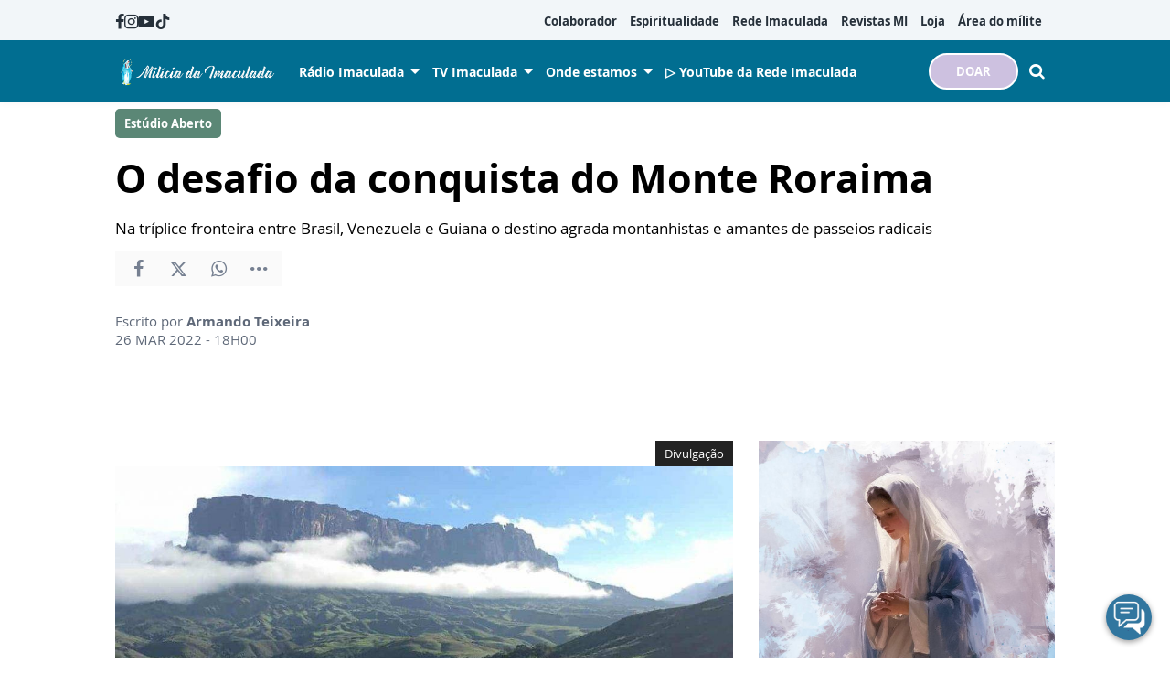

--- FILE ---
content_type: text/html; charset=utf-8
request_url: https://www.google.com/recaptcha/api2/anchor?ar=1&k=6LeblFQUAAAAAACWH50c2GgxW37oLWHzE3UlDvfU&co=aHR0cHM6Ly93d3cubWlsaWNpYWRhaW1hY3VsYWRhLm9yZy5icjo0NDM.&hl=en&v=PoyoqOPhxBO7pBk68S4YbpHZ&size=invisible&anchor-ms=20000&execute-ms=30000&cb=t56lwodr98pl
body_size: 49100
content:
<!DOCTYPE HTML><html dir="ltr" lang="en"><head><meta http-equiv="Content-Type" content="text/html; charset=UTF-8">
<meta http-equiv="X-UA-Compatible" content="IE=edge">
<title>reCAPTCHA</title>
<style type="text/css">
/* cyrillic-ext */
@font-face {
  font-family: 'Roboto';
  font-style: normal;
  font-weight: 400;
  font-stretch: 100%;
  src: url(//fonts.gstatic.com/s/roboto/v48/KFO7CnqEu92Fr1ME7kSn66aGLdTylUAMa3GUBHMdazTgWw.woff2) format('woff2');
  unicode-range: U+0460-052F, U+1C80-1C8A, U+20B4, U+2DE0-2DFF, U+A640-A69F, U+FE2E-FE2F;
}
/* cyrillic */
@font-face {
  font-family: 'Roboto';
  font-style: normal;
  font-weight: 400;
  font-stretch: 100%;
  src: url(//fonts.gstatic.com/s/roboto/v48/KFO7CnqEu92Fr1ME7kSn66aGLdTylUAMa3iUBHMdazTgWw.woff2) format('woff2');
  unicode-range: U+0301, U+0400-045F, U+0490-0491, U+04B0-04B1, U+2116;
}
/* greek-ext */
@font-face {
  font-family: 'Roboto';
  font-style: normal;
  font-weight: 400;
  font-stretch: 100%;
  src: url(//fonts.gstatic.com/s/roboto/v48/KFO7CnqEu92Fr1ME7kSn66aGLdTylUAMa3CUBHMdazTgWw.woff2) format('woff2');
  unicode-range: U+1F00-1FFF;
}
/* greek */
@font-face {
  font-family: 'Roboto';
  font-style: normal;
  font-weight: 400;
  font-stretch: 100%;
  src: url(//fonts.gstatic.com/s/roboto/v48/KFO7CnqEu92Fr1ME7kSn66aGLdTylUAMa3-UBHMdazTgWw.woff2) format('woff2');
  unicode-range: U+0370-0377, U+037A-037F, U+0384-038A, U+038C, U+038E-03A1, U+03A3-03FF;
}
/* math */
@font-face {
  font-family: 'Roboto';
  font-style: normal;
  font-weight: 400;
  font-stretch: 100%;
  src: url(//fonts.gstatic.com/s/roboto/v48/KFO7CnqEu92Fr1ME7kSn66aGLdTylUAMawCUBHMdazTgWw.woff2) format('woff2');
  unicode-range: U+0302-0303, U+0305, U+0307-0308, U+0310, U+0312, U+0315, U+031A, U+0326-0327, U+032C, U+032F-0330, U+0332-0333, U+0338, U+033A, U+0346, U+034D, U+0391-03A1, U+03A3-03A9, U+03B1-03C9, U+03D1, U+03D5-03D6, U+03F0-03F1, U+03F4-03F5, U+2016-2017, U+2034-2038, U+203C, U+2040, U+2043, U+2047, U+2050, U+2057, U+205F, U+2070-2071, U+2074-208E, U+2090-209C, U+20D0-20DC, U+20E1, U+20E5-20EF, U+2100-2112, U+2114-2115, U+2117-2121, U+2123-214F, U+2190, U+2192, U+2194-21AE, U+21B0-21E5, U+21F1-21F2, U+21F4-2211, U+2213-2214, U+2216-22FF, U+2308-230B, U+2310, U+2319, U+231C-2321, U+2336-237A, U+237C, U+2395, U+239B-23B7, U+23D0, U+23DC-23E1, U+2474-2475, U+25AF, U+25B3, U+25B7, U+25BD, U+25C1, U+25CA, U+25CC, U+25FB, U+266D-266F, U+27C0-27FF, U+2900-2AFF, U+2B0E-2B11, U+2B30-2B4C, U+2BFE, U+3030, U+FF5B, U+FF5D, U+1D400-1D7FF, U+1EE00-1EEFF;
}
/* symbols */
@font-face {
  font-family: 'Roboto';
  font-style: normal;
  font-weight: 400;
  font-stretch: 100%;
  src: url(//fonts.gstatic.com/s/roboto/v48/KFO7CnqEu92Fr1ME7kSn66aGLdTylUAMaxKUBHMdazTgWw.woff2) format('woff2');
  unicode-range: U+0001-000C, U+000E-001F, U+007F-009F, U+20DD-20E0, U+20E2-20E4, U+2150-218F, U+2190, U+2192, U+2194-2199, U+21AF, U+21E6-21F0, U+21F3, U+2218-2219, U+2299, U+22C4-22C6, U+2300-243F, U+2440-244A, U+2460-24FF, U+25A0-27BF, U+2800-28FF, U+2921-2922, U+2981, U+29BF, U+29EB, U+2B00-2BFF, U+4DC0-4DFF, U+FFF9-FFFB, U+10140-1018E, U+10190-1019C, U+101A0, U+101D0-101FD, U+102E0-102FB, U+10E60-10E7E, U+1D2C0-1D2D3, U+1D2E0-1D37F, U+1F000-1F0FF, U+1F100-1F1AD, U+1F1E6-1F1FF, U+1F30D-1F30F, U+1F315, U+1F31C, U+1F31E, U+1F320-1F32C, U+1F336, U+1F378, U+1F37D, U+1F382, U+1F393-1F39F, U+1F3A7-1F3A8, U+1F3AC-1F3AF, U+1F3C2, U+1F3C4-1F3C6, U+1F3CA-1F3CE, U+1F3D4-1F3E0, U+1F3ED, U+1F3F1-1F3F3, U+1F3F5-1F3F7, U+1F408, U+1F415, U+1F41F, U+1F426, U+1F43F, U+1F441-1F442, U+1F444, U+1F446-1F449, U+1F44C-1F44E, U+1F453, U+1F46A, U+1F47D, U+1F4A3, U+1F4B0, U+1F4B3, U+1F4B9, U+1F4BB, U+1F4BF, U+1F4C8-1F4CB, U+1F4D6, U+1F4DA, U+1F4DF, U+1F4E3-1F4E6, U+1F4EA-1F4ED, U+1F4F7, U+1F4F9-1F4FB, U+1F4FD-1F4FE, U+1F503, U+1F507-1F50B, U+1F50D, U+1F512-1F513, U+1F53E-1F54A, U+1F54F-1F5FA, U+1F610, U+1F650-1F67F, U+1F687, U+1F68D, U+1F691, U+1F694, U+1F698, U+1F6AD, U+1F6B2, U+1F6B9-1F6BA, U+1F6BC, U+1F6C6-1F6CF, U+1F6D3-1F6D7, U+1F6E0-1F6EA, U+1F6F0-1F6F3, U+1F6F7-1F6FC, U+1F700-1F7FF, U+1F800-1F80B, U+1F810-1F847, U+1F850-1F859, U+1F860-1F887, U+1F890-1F8AD, U+1F8B0-1F8BB, U+1F8C0-1F8C1, U+1F900-1F90B, U+1F93B, U+1F946, U+1F984, U+1F996, U+1F9E9, U+1FA00-1FA6F, U+1FA70-1FA7C, U+1FA80-1FA89, U+1FA8F-1FAC6, U+1FACE-1FADC, U+1FADF-1FAE9, U+1FAF0-1FAF8, U+1FB00-1FBFF;
}
/* vietnamese */
@font-face {
  font-family: 'Roboto';
  font-style: normal;
  font-weight: 400;
  font-stretch: 100%;
  src: url(//fonts.gstatic.com/s/roboto/v48/KFO7CnqEu92Fr1ME7kSn66aGLdTylUAMa3OUBHMdazTgWw.woff2) format('woff2');
  unicode-range: U+0102-0103, U+0110-0111, U+0128-0129, U+0168-0169, U+01A0-01A1, U+01AF-01B0, U+0300-0301, U+0303-0304, U+0308-0309, U+0323, U+0329, U+1EA0-1EF9, U+20AB;
}
/* latin-ext */
@font-face {
  font-family: 'Roboto';
  font-style: normal;
  font-weight: 400;
  font-stretch: 100%;
  src: url(//fonts.gstatic.com/s/roboto/v48/KFO7CnqEu92Fr1ME7kSn66aGLdTylUAMa3KUBHMdazTgWw.woff2) format('woff2');
  unicode-range: U+0100-02BA, U+02BD-02C5, U+02C7-02CC, U+02CE-02D7, U+02DD-02FF, U+0304, U+0308, U+0329, U+1D00-1DBF, U+1E00-1E9F, U+1EF2-1EFF, U+2020, U+20A0-20AB, U+20AD-20C0, U+2113, U+2C60-2C7F, U+A720-A7FF;
}
/* latin */
@font-face {
  font-family: 'Roboto';
  font-style: normal;
  font-weight: 400;
  font-stretch: 100%;
  src: url(//fonts.gstatic.com/s/roboto/v48/KFO7CnqEu92Fr1ME7kSn66aGLdTylUAMa3yUBHMdazQ.woff2) format('woff2');
  unicode-range: U+0000-00FF, U+0131, U+0152-0153, U+02BB-02BC, U+02C6, U+02DA, U+02DC, U+0304, U+0308, U+0329, U+2000-206F, U+20AC, U+2122, U+2191, U+2193, U+2212, U+2215, U+FEFF, U+FFFD;
}
/* cyrillic-ext */
@font-face {
  font-family: 'Roboto';
  font-style: normal;
  font-weight: 500;
  font-stretch: 100%;
  src: url(//fonts.gstatic.com/s/roboto/v48/KFO7CnqEu92Fr1ME7kSn66aGLdTylUAMa3GUBHMdazTgWw.woff2) format('woff2');
  unicode-range: U+0460-052F, U+1C80-1C8A, U+20B4, U+2DE0-2DFF, U+A640-A69F, U+FE2E-FE2F;
}
/* cyrillic */
@font-face {
  font-family: 'Roboto';
  font-style: normal;
  font-weight: 500;
  font-stretch: 100%;
  src: url(//fonts.gstatic.com/s/roboto/v48/KFO7CnqEu92Fr1ME7kSn66aGLdTylUAMa3iUBHMdazTgWw.woff2) format('woff2');
  unicode-range: U+0301, U+0400-045F, U+0490-0491, U+04B0-04B1, U+2116;
}
/* greek-ext */
@font-face {
  font-family: 'Roboto';
  font-style: normal;
  font-weight: 500;
  font-stretch: 100%;
  src: url(//fonts.gstatic.com/s/roboto/v48/KFO7CnqEu92Fr1ME7kSn66aGLdTylUAMa3CUBHMdazTgWw.woff2) format('woff2');
  unicode-range: U+1F00-1FFF;
}
/* greek */
@font-face {
  font-family: 'Roboto';
  font-style: normal;
  font-weight: 500;
  font-stretch: 100%;
  src: url(//fonts.gstatic.com/s/roboto/v48/KFO7CnqEu92Fr1ME7kSn66aGLdTylUAMa3-UBHMdazTgWw.woff2) format('woff2');
  unicode-range: U+0370-0377, U+037A-037F, U+0384-038A, U+038C, U+038E-03A1, U+03A3-03FF;
}
/* math */
@font-face {
  font-family: 'Roboto';
  font-style: normal;
  font-weight: 500;
  font-stretch: 100%;
  src: url(//fonts.gstatic.com/s/roboto/v48/KFO7CnqEu92Fr1ME7kSn66aGLdTylUAMawCUBHMdazTgWw.woff2) format('woff2');
  unicode-range: U+0302-0303, U+0305, U+0307-0308, U+0310, U+0312, U+0315, U+031A, U+0326-0327, U+032C, U+032F-0330, U+0332-0333, U+0338, U+033A, U+0346, U+034D, U+0391-03A1, U+03A3-03A9, U+03B1-03C9, U+03D1, U+03D5-03D6, U+03F0-03F1, U+03F4-03F5, U+2016-2017, U+2034-2038, U+203C, U+2040, U+2043, U+2047, U+2050, U+2057, U+205F, U+2070-2071, U+2074-208E, U+2090-209C, U+20D0-20DC, U+20E1, U+20E5-20EF, U+2100-2112, U+2114-2115, U+2117-2121, U+2123-214F, U+2190, U+2192, U+2194-21AE, U+21B0-21E5, U+21F1-21F2, U+21F4-2211, U+2213-2214, U+2216-22FF, U+2308-230B, U+2310, U+2319, U+231C-2321, U+2336-237A, U+237C, U+2395, U+239B-23B7, U+23D0, U+23DC-23E1, U+2474-2475, U+25AF, U+25B3, U+25B7, U+25BD, U+25C1, U+25CA, U+25CC, U+25FB, U+266D-266F, U+27C0-27FF, U+2900-2AFF, U+2B0E-2B11, U+2B30-2B4C, U+2BFE, U+3030, U+FF5B, U+FF5D, U+1D400-1D7FF, U+1EE00-1EEFF;
}
/* symbols */
@font-face {
  font-family: 'Roboto';
  font-style: normal;
  font-weight: 500;
  font-stretch: 100%;
  src: url(//fonts.gstatic.com/s/roboto/v48/KFO7CnqEu92Fr1ME7kSn66aGLdTylUAMaxKUBHMdazTgWw.woff2) format('woff2');
  unicode-range: U+0001-000C, U+000E-001F, U+007F-009F, U+20DD-20E0, U+20E2-20E4, U+2150-218F, U+2190, U+2192, U+2194-2199, U+21AF, U+21E6-21F0, U+21F3, U+2218-2219, U+2299, U+22C4-22C6, U+2300-243F, U+2440-244A, U+2460-24FF, U+25A0-27BF, U+2800-28FF, U+2921-2922, U+2981, U+29BF, U+29EB, U+2B00-2BFF, U+4DC0-4DFF, U+FFF9-FFFB, U+10140-1018E, U+10190-1019C, U+101A0, U+101D0-101FD, U+102E0-102FB, U+10E60-10E7E, U+1D2C0-1D2D3, U+1D2E0-1D37F, U+1F000-1F0FF, U+1F100-1F1AD, U+1F1E6-1F1FF, U+1F30D-1F30F, U+1F315, U+1F31C, U+1F31E, U+1F320-1F32C, U+1F336, U+1F378, U+1F37D, U+1F382, U+1F393-1F39F, U+1F3A7-1F3A8, U+1F3AC-1F3AF, U+1F3C2, U+1F3C4-1F3C6, U+1F3CA-1F3CE, U+1F3D4-1F3E0, U+1F3ED, U+1F3F1-1F3F3, U+1F3F5-1F3F7, U+1F408, U+1F415, U+1F41F, U+1F426, U+1F43F, U+1F441-1F442, U+1F444, U+1F446-1F449, U+1F44C-1F44E, U+1F453, U+1F46A, U+1F47D, U+1F4A3, U+1F4B0, U+1F4B3, U+1F4B9, U+1F4BB, U+1F4BF, U+1F4C8-1F4CB, U+1F4D6, U+1F4DA, U+1F4DF, U+1F4E3-1F4E6, U+1F4EA-1F4ED, U+1F4F7, U+1F4F9-1F4FB, U+1F4FD-1F4FE, U+1F503, U+1F507-1F50B, U+1F50D, U+1F512-1F513, U+1F53E-1F54A, U+1F54F-1F5FA, U+1F610, U+1F650-1F67F, U+1F687, U+1F68D, U+1F691, U+1F694, U+1F698, U+1F6AD, U+1F6B2, U+1F6B9-1F6BA, U+1F6BC, U+1F6C6-1F6CF, U+1F6D3-1F6D7, U+1F6E0-1F6EA, U+1F6F0-1F6F3, U+1F6F7-1F6FC, U+1F700-1F7FF, U+1F800-1F80B, U+1F810-1F847, U+1F850-1F859, U+1F860-1F887, U+1F890-1F8AD, U+1F8B0-1F8BB, U+1F8C0-1F8C1, U+1F900-1F90B, U+1F93B, U+1F946, U+1F984, U+1F996, U+1F9E9, U+1FA00-1FA6F, U+1FA70-1FA7C, U+1FA80-1FA89, U+1FA8F-1FAC6, U+1FACE-1FADC, U+1FADF-1FAE9, U+1FAF0-1FAF8, U+1FB00-1FBFF;
}
/* vietnamese */
@font-face {
  font-family: 'Roboto';
  font-style: normal;
  font-weight: 500;
  font-stretch: 100%;
  src: url(//fonts.gstatic.com/s/roboto/v48/KFO7CnqEu92Fr1ME7kSn66aGLdTylUAMa3OUBHMdazTgWw.woff2) format('woff2');
  unicode-range: U+0102-0103, U+0110-0111, U+0128-0129, U+0168-0169, U+01A0-01A1, U+01AF-01B0, U+0300-0301, U+0303-0304, U+0308-0309, U+0323, U+0329, U+1EA0-1EF9, U+20AB;
}
/* latin-ext */
@font-face {
  font-family: 'Roboto';
  font-style: normal;
  font-weight: 500;
  font-stretch: 100%;
  src: url(//fonts.gstatic.com/s/roboto/v48/KFO7CnqEu92Fr1ME7kSn66aGLdTylUAMa3KUBHMdazTgWw.woff2) format('woff2');
  unicode-range: U+0100-02BA, U+02BD-02C5, U+02C7-02CC, U+02CE-02D7, U+02DD-02FF, U+0304, U+0308, U+0329, U+1D00-1DBF, U+1E00-1E9F, U+1EF2-1EFF, U+2020, U+20A0-20AB, U+20AD-20C0, U+2113, U+2C60-2C7F, U+A720-A7FF;
}
/* latin */
@font-face {
  font-family: 'Roboto';
  font-style: normal;
  font-weight: 500;
  font-stretch: 100%;
  src: url(//fonts.gstatic.com/s/roboto/v48/KFO7CnqEu92Fr1ME7kSn66aGLdTylUAMa3yUBHMdazQ.woff2) format('woff2');
  unicode-range: U+0000-00FF, U+0131, U+0152-0153, U+02BB-02BC, U+02C6, U+02DA, U+02DC, U+0304, U+0308, U+0329, U+2000-206F, U+20AC, U+2122, U+2191, U+2193, U+2212, U+2215, U+FEFF, U+FFFD;
}
/* cyrillic-ext */
@font-face {
  font-family: 'Roboto';
  font-style: normal;
  font-weight: 900;
  font-stretch: 100%;
  src: url(//fonts.gstatic.com/s/roboto/v48/KFO7CnqEu92Fr1ME7kSn66aGLdTylUAMa3GUBHMdazTgWw.woff2) format('woff2');
  unicode-range: U+0460-052F, U+1C80-1C8A, U+20B4, U+2DE0-2DFF, U+A640-A69F, U+FE2E-FE2F;
}
/* cyrillic */
@font-face {
  font-family: 'Roboto';
  font-style: normal;
  font-weight: 900;
  font-stretch: 100%;
  src: url(//fonts.gstatic.com/s/roboto/v48/KFO7CnqEu92Fr1ME7kSn66aGLdTylUAMa3iUBHMdazTgWw.woff2) format('woff2');
  unicode-range: U+0301, U+0400-045F, U+0490-0491, U+04B0-04B1, U+2116;
}
/* greek-ext */
@font-face {
  font-family: 'Roboto';
  font-style: normal;
  font-weight: 900;
  font-stretch: 100%;
  src: url(//fonts.gstatic.com/s/roboto/v48/KFO7CnqEu92Fr1ME7kSn66aGLdTylUAMa3CUBHMdazTgWw.woff2) format('woff2');
  unicode-range: U+1F00-1FFF;
}
/* greek */
@font-face {
  font-family: 'Roboto';
  font-style: normal;
  font-weight: 900;
  font-stretch: 100%;
  src: url(//fonts.gstatic.com/s/roboto/v48/KFO7CnqEu92Fr1ME7kSn66aGLdTylUAMa3-UBHMdazTgWw.woff2) format('woff2');
  unicode-range: U+0370-0377, U+037A-037F, U+0384-038A, U+038C, U+038E-03A1, U+03A3-03FF;
}
/* math */
@font-face {
  font-family: 'Roboto';
  font-style: normal;
  font-weight: 900;
  font-stretch: 100%;
  src: url(//fonts.gstatic.com/s/roboto/v48/KFO7CnqEu92Fr1ME7kSn66aGLdTylUAMawCUBHMdazTgWw.woff2) format('woff2');
  unicode-range: U+0302-0303, U+0305, U+0307-0308, U+0310, U+0312, U+0315, U+031A, U+0326-0327, U+032C, U+032F-0330, U+0332-0333, U+0338, U+033A, U+0346, U+034D, U+0391-03A1, U+03A3-03A9, U+03B1-03C9, U+03D1, U+03D5-03D6, U+03F0-03F1, U+03F4-03F5, U+2016-2017, U+2034-2038, U+203C, U+2040, U+2043, U+2047, U+2050, U+2057, U+205F, U+2070-2071, U+2074-208E, U+2090-209C, U+20D0-20DC, U+20E1, U+20E5-20EF, U+2100-2112, U+2114-2115, U+2117-2121, U+2123-214F, U+2190, U+2192, U+2194-21AE, U+21B0-21E5, U+21F1-21F2, U+21F4-2211, U+2213-2214, U+2216-22FF, U+2308-230B, U+2310, U+2319, U+231C-2321, U+2336-237A, U+237C, U+2395, U+239B-23B7, U+23D0, U+23DC-23E1, U+2474-2475, U+25AF, U+25B3, U+25B7, U+25BD, U+25C1, U+25CA, U+25CC, U+25FB, U+266D-266F, U+27C0-27FF, U+2900-2AFF, U+2B0E-2B11, U+2B30-2B4C, U+2BFE, U+3030, U+FF5B, U+FF5D, U+1D400-1D7FF, U+1EE00-1EEFF;
}
/* symbols */
@font-face {
  font-family: 'Roboto';
  font-style: normal;
  font-weight: 900;
  font-stretch: 100%;
  src: url(//fonts.gstatic.com/s/roboto/v48/KFO7CnqEu92Fr1ME7kSn66aGLdTylUAMaxKUBHMdazTgWw.woff2) format('woff2');
  unicode-range: U+0001-000C, U+000E-001F, U+007F-009F, U+20DD-20E0, U+20E2-20E4, U+2150-218F, U+2190, U+2192, U+2194-2199, U+21AF, U+21E6-21F0, U+21F3, U+2218-2219, U+2299, U+22C4-22C6, U+2300-243F, U+2440-244A, U+2460-24FF, U+25A0-27BF, U+2800-28FF, U+2921-2922, U+2981, U+29BF, U+29EB, U+2B00-2BFF, U+4DC0-4DFF, U+FFF9-FFFB, U+10140-1018E, U+10190-1019C, U+101A0, U+101D0-101FD, U+102E0-102FB, U+10E60-10E7E, U+1D2C0-1D2D3, U+1D2E0-1D37F, U+1F000-1F0FF, U+1F100-1F1AD, U+1F1E6-1F1FF, U+1F30D-1F30F, U+1F315, U+1F31C, U+1F31E, U+1F320-1F32C, U+1F336, U+1F378, U+1F37D, U+1F382, U+1F393-1F39F, U+1F3A7-1F3A8, U+1F3AC-1F3AF, U+1F3C2, U+1F3C4-1F3C6, U+1F3CA-1F3CE, U+1F3D4-1F3E0, U+1F3ED, U+1F3F1-1F3F3, U+1F3F5-1F3F7, U+1F408, U+1F415, U+1F41F, U+1F426, U+1F43F, U+1F441-1F442, U+1F444, U+1F446-1F449, U+1F44C-1F44E, U+1F453, U+1F46A, U+1F47D, U+1F4A3, U+1F4B0, U+1F4B3, U+1F4B9, U+1F4BB, U+1F4BF, U+1F4C8-1F4CB, U+1F4D6, U+1F4DA, U+1F4DF, U+1F4E3-1F4E6, U+1F4EA-1F4ED, U+1F4F7, U+1F4F9-1F4FB, U+1F4FD-1F4FE, U+1F503, U+1F507-1F50B, U+1F50D, U+1F512-1F513, U+1F53E-1F54A, U+1F54F-1F5FA, U+1F610, U+1F650-1F67F, U+1F687, U+1F68D, U+1F691, U+1F694, U+1F698, U+1F6AD, U+1F6B2, U+1F6B9-1F6BA, U+1F6BC, U+1F6C6-1F6CF, U+1F6D3-1F6D7, U+1F6E0-1F6EA, U+1F6F0-1F6F3, U+1F6F7-1F6FC, U+1F700-1F7FF, U+1F800-1F80B, U+1F810-1F847, U+1F850-1F859, U+1F860-1F887, U+1F890-1F8AD, U+1F8B0-1F8BB, U+1F8C0-1F8C1, U+1F900-1F90B, U+1F93B, U+1F946, U+1F984, U+1F996, U+1F9E9, U+1FA00-1FA6F, U+1FA70-1FA7C, U+1FA80-1FA89, U+1FA8F-1FAC6, U+1FACE-1FADC, U+1FADF-1FAE9, U+1FAF0-1FAF8, U+1FB00-1FBFF;
}
/* vietnamese */
@font-face {
  font-family: 'Roboto';
  font-style: normal;
  font-weight: 900;
  font-stretch: 100%;
  src: url(//fonts.gstatic.com/s/roboto/v48/KFO7CnqEu92Fr1ME7kSn66aGLdTylUAMa3OUBHMdazTgWw.woff2) format('woff2');
  unicode-range: U+0102-0103, U+0110-0111, U+0128-0129, U+0168-0169, U+01A0-01A1, U+01AF-01B0, U+0300-0301, U+0303-0304, U+0308-0309, U+0323, U+0329, U+1EA0-1EF9, U+20AB;
}
/* latin-ext */
@font-face {
  font-family: 'Roboto';
  font-style: normal;
  font-weight: 900;
  font-stretch: 100%;
  src: url(//fonts.gstatic.com/s/roboto/v48/KFO7CnqEu92Fr1ME7kSn66aGLdTylUAMa3KUBHMdazTgWw.woff2) format('woff2');
  unicode-range: U+0100-02BA, U+02BD-02C5, U+02C7-02CC, U+02CE-02D7, U+02DD-02FF, U+0304, U+0308, U+0329, U+1D00-1DBF, U+1E00-1E9F, U+1EF2-1EFF, U+2020, U+20A0-20AB, U+20AD-20C0, U+2113, U+2C60-2C7F, U+A720-A7FF;
}
/* latin */
@font-face {
  font-family: 'Roboto';
  font-style: normal;
  font-weight: 900;
  font-stretch: 100%;
  src: url(//fonts.gstatic.com/s/roboto/v48/KFO7CnqEu92Fr1ME7kSn66aGLdTylUAMa3yUBHMdazQ.woff2) format('woff2');
  unicode-range: U+0000-00FF, U+0131, U+0152-0153, U+02BB-02BC, U+02C6, U+02DA, U+02DC, U+0304, U+0308, U+0329, U+2000-206F, U+20AC, U+2122, U+2191, U+2193, U+2212, U+2215, U+FEFF, U+FFFD;
}

</style>
<link rel="stylesheet" type="text/css" href="https://www.gstatic.com/recaptcha/releases/PoyoqOPhxBO7pBk68S4YbpHZ/styles__ltr.css">
<script nonce="mgV68reRbtZi0W8gqrCvTw" type="text/javascript">window['__recaptcha_api'] = 'https://www.google.com/recaptcha/api2/';</script>
<script type="text/javascript" src="https://www.gstatic.com/recaptcha/releases/PoyoqOPhxBO7pBk68S4YbpHZ/recaptcha__en.js" nonce="mgV68reRbtZi0W8gqrCvTw">
      
    </script></head>
<body><div id="rc-anchor-alert" class="rc-anchor-alert"></div>
<input type="hidden" id="recaptcha-token" value="[base64]">
<script type="text/javascript" nonce="mgV68reRbtZi0W8gqrCvTw">
      recaptcha.anchor.Main.init("[\x22ainput\x22,[\x22bgdata\x22,\x22\x22,\[base64]/[base64]/[base64]/bmV3IHJbeF0oY1swXSk6RT09Mj9uZXcgclt4XShjWzBdLGNbMV0pOkU9PTM/bmV3IHJbeF0oY1swXSxjWzFdLGNbMl0pOkU9PTQ/[base64]/[base64]/[base64]/[base64]/[base64]/[base64]/[base64]/[base64]\x22,\[base64]\x22,\[base64]/CrXzDtMKqJXjCgMKuwqE5wrTCqR/DjT0vw5IHCcK/wqQvwqs4MGHCssK/w60nwp/DmDnCin5yBlHDmMO2NwoTwoc6wqF4fyTDjjfDtMKJw64cw43Dn0wGw4E2wox9AmfCj8K7wo4YwokowppKw598w5J+wrsjRh81wr/[base64]/DhsOHQMKNSVgoB8OcAMO/w4fDmD3DpsOQwqYlw65/PEpSw63CsCQPbcOLwr0fwrbCkcKUNHEvw4jDiwh9wr/DswhqL1bCt2/[base64]/BzoZw689YMKNw4PDhMOHwp0+G8OxCFggwqHDkA5xTMKZwpTDkUksRxpzw7XDqsOONMOFw6jCjwVNLcKucgPDhn7Cgmw8w7UkTMO+dsOnw6fClTfChH1FVsOOwphRWMOJwrfDkcK6wphLE2g2wojCi8OmRSRGVG/CgCI3W8OwR8K0OXF4w4zDhi7DlMKMSMOtdMKXH8OmYsKXJsOvwpF/wqpJGAbDgCkRHHbDjwXDpRALw4t0ABhbbQ1VHiHCiMK/UsKKPMKRw5TDlTDCpSPDqMOmw5nCnDZzw7jCt8OTw7xRD8KoUMONwo3DrxrCngbDhBkkZMK0VnTDqQxSR8Kzw648w7NWesKWQTM9w43CijNuJSwSw4DCjMK7OzHClMO/wpvDisOOw6ceHURNwrPCoMO4w7lxOsKrw47CucKYbcKHwqvCuMO8wo/[base64]/IsOzN3MLwpEBw7dTecOdwpkOWQfDpMKVMcKNIyrCtsO4wrTDrg3CqsKqw5o/wpYcwrJ5w5/CsQErO8K9UxwhGcKywqEpLD44wozCjSjChyBtw7vDmkjDll3CuUl+w6c6wrvDjkpUNUDDoW3CgMKsw6phw7tyIcKfw6LDolDDscO7woBfw7rDrcOrw4LCjwjDiMKHw4ccc8OOZAXCvcOpw6xdVE9Yw6onYcOdwq7CqFjDq8O6w6DCvD3CksOBW1PDhW/CvBLClRpAL8K/X8KdWMKMTMK5w5BCXMKWZGtYwqh5EcKkw6LDqjkMO2FXSnUXw6LDhcKZw7kbXcOvEzEaXw1WRMKfGwlSEDdrGyp6wq4Ib8Ocw4UEwqXCvcO7wrJcTgRzFMKlw6pfwqLDjMOGTcOYQ8OTw6zCpsK2CW0owrzCksKNI8K3ScKqwp/[base64]/CqQjDtkHDrDhywofCvMO6eMK8w7o8w5R4wpvCrMKJLnVNc3dYwprDjMOew5sCwq7Cl3vCnREHKWjCpMKhcjDDucK3BmLDucK1GVvDgm/[base64]/CuMKywptmJMOoc8K/wozDuMKywqp5wpnDjEfCqMKvw7ozUntePQ8pwqzCpcKcNMOtWsKqMwPCrDrCtcKIwrxWwpMoCcKvZlFxwrrCk8OvbitPTRDDlsKMEnTChFZtQ8KjGsKteVgrwozDjMOpwo/DiA8tW8O4w4DCoMKTwrsMw5c0w4BQwrHCicOgacOlHMONw7INwpwYUsKtJUoRw47CqRNBw6PCtxABwrPDrHbCslM0w5LChcO5wrt7EgHDkcOWwqktDcO5YsO7w4YPKsKZKlQVK2jDv8KLAMOGMsOWaD5jVMOJCMK2ek1eCiXDjMOAw7o7HcOeBHtLN0Iuwr/CtMOTbDjDhiHDnXLDhwPCj8O3w5RuLcOMwpfCuDTCnsOMcAvDvnQJUwl+V8KkasKkdzvDoXZ9w4odTwjDrsK2wpPCo8K+PSUIw7TCrH1UVHTCrcK6w6rDtMO0w77DlcKjw4fDs8ODwrpra27Cl8KWA3s9OMK4w48cwrzDuMOWw6XCuk/DisKkwqnCmMKswolERsKuLWzDr8K0JcKfW8Ozwq/[base64]/[base64]/DgMKBKWAvwoLDgBVsQcKIwrUrWzrDiBtcw6pnBkpJw5TCgzJawovCkMKbDMO0wpDCuyTDpWA8w5/Di31xcjYBImHDixpTWMOcYifDp8O9w414TjMowpE6wqUIJmbCq8K7dFBRC0EUworCj8KoEC3Ds3rDun4DYsOjfsKIwrE2wo7ClMKAw5nCtMO9w6cbG8Kpwq98acKFw6/Cgx/[base64]/DsjVJw5vDvMKXwoHDh8KFwo4vWyDDpsOkwr1FNsOTwrzDvgPDpsOgwp3DgVdQE8OlwoF5LcKawpLCrFB2D03Dn3I/[base64]/DuMOHN1vCo0NnwqUvwpMAw6zDg8KYwqNSwo/CoGgpUn8jw7kXw6fDtAvClGpRwpbCtA1cO3zDoyxowqHCtzDDk8OwQXpBPMOzw7TCs8Kbw5wDLMKqwrbCinHCkQHDp0IXw7BjZX4Fw5p1woIuw7YIHsKcRT7DvcOfdSnDoHPCqhjDkMKfUgARw4DCnMKfTmvCgsKyWsODw6EQf8O4wr4/GSJVYSM6wqnCgsOtQsKHw6nDqsO/ccKZw4FEK8O8DU3CvmnCqkzCgsKNwpLDglcSwoMdSsKHF8KEPsKgMsO/ZCTDh8OSwqg6FRDDqB5Tw7PCind+w7daRkBPw7UNw4Rhw6zCuMKgU8KpEhoRw7c3NMKFwoHDnMOPYGjDsEU+w70xw6PDosOBWlTDocOibnTDhcKEwpjCjsOPw5DCvcOaUsOgbHvDocKQKcKXwoggYDHDmsOqw4UefsKfwr/DtyAYWsOYcsKUwq/CjMK2TBLCrcOsQcKvw6PDsFfChUbDj8O4Kywgwp/DjcOXZgMVw6xlwqkXTcOKw7F7IsOSw4DDjw/CrFM7RMKAwrzCnjFQwrzCuw97wpAWw4wIw7kTclLDjijCumPDgsOvT8KvH8KEw63CvsKDwpMywoHDgMKSN8OtwptZw4FCEgVRJUcYwrnCvsOfIEPDmsObcsKMGMOfNW3CssOHwqTDhVYhTT3DhsK+T8Oywq57cijCuxlDwpfDpWvCnH/[base64]/wrfChTLCi8KlwpXDrSLCrB1+wpxwUsKZXWk/w5lxMT3Dn8K6wr5Awo86YBTCqlBMw5Z3wrrDlDXDlsKQw7RrFR/DsijCj8KYK8KGw5J7w4E5ZMO2w7vCgg3DoxDDlMKPV8ObS3rCh0coJ8KOYw8ew47DqsOxTUDDnsKRw5lGXS3DqcK4w4fDhcOnw6RNH1jCiA7CiMK3DzxOFMKDJMK0w5fCiMKPG1Q6wrIHw4vCo8OodMK6RcKKwqI8ZQbDsmUmbsOEw5MIw6DDsMO1RMKzwqfDtikfX3/Dm8K1w4vCqDHDucOeecOaB8OgTRHDisOPwprDt8Oow4bDscOjAArDtCxuw4l3bMOkPMK5byPChHA+RCZXwqnDk1NdTEVtI8OzH8Oew7sbwpxSPcKcEBjCjELDlMONEm/[base64]/DixQXwrIyVcOjXzHCom3CnsOQw7ZSw7fCisKKwpTCp8KUXlvDosK/w68fGcOXw63DpiEwwrcMaC4cwowDw4fCmcKsNw08w68zw67DpcKmRsKiw7BQwpAROcK+wowYwrfDtC9dIEJLwp4Iw5jDusKywpTCs24rwqB5w4LDrkDDk8OYwpA4YsOKHxbCt20VUH7DvMOKAsK1w4F9fizCiiY+RsOFw6zChMKlw7DDrsK3wonCt8O/BgjCucKBUcKdwqrChTZqCcO4w6rCocKjwoPClkvCkMKvODNTTsOqPsKIdhhMUMOjeQHCrMKDIjwew4IZTRZhwpHDg8KVw5jDisOqHCpFw6BQw6k+w5vDhw0swp4fwr/Co8OVX8KKw7PCi13CksKHFDUzV8KLw7zCrHwTRyDDnX/Dsnptwp/DgcKDThfDuVweVsO0wobDnBHDk8OAwrt+wrljCnU3AlBVwonCpMKjwqppJk7DmUPDqMOWw6TDvRfDlsOPfjnDn8OzZsKID8Kmw7/CrwbDocOKw6TCqTDCmMOiw5fDr8Oxw4xhw40adcO1ZQvCj8Kiwp7Cj3rCoMOsw43DhwobE8OKw7TDqCnCp0jCi8KqUmTDpBvCtcO6TmjCgVExWMOGwq/[base64]/fcKRw5RJwpPDrBdwPkrCpBMTGzTDiMK1wpTDgsO0wp7Cs8Kew5nCm089w7LCgcKrwqbDlQFmcMOeXi5VbivDnW/Ds1/CrMOuTsOFbjMoIsO5w4pQUcOUDcOowokQA8OLwrHDq8Kmw7gReGsuXlImwpnDrjwKWcKoYkvCkMO/SUvDkB7Cm8O1w4oQw5/DgcO1woYCbMKdw4oJwozCs3vCqMOHwpIOXMOEfz7DjcOXQBtnwrRDemzDj8Kmw6nDkcOTw7QIX8KOBg53w4kMwr5qw7/DgEwULsK6w7DDg8OnwrbCh8K/w5LDjhkBw7/CvcOfw5ElAMKRwpoiw5fCt0DDhMKPwqrCqSQCw5Npw7rCjw7Cu8O/wpVeaMKhwrbDlsO7KCTChU8cwofClGwAfcKbw4RFdm3ClcOCa17CuMKlUMKXCcOgJMKcHzDCmcOdworCtsKOw7zCtnNFw6JHwo58w4AzEsKmwpcGeVfCqMKfOWvCjgJ8Ah4DEQzDoMKUwpnDpcO2wpjDs1/CnwQ+JG7CqjtGE8Kewp3DmsO9wo/CosKvIsO/RzXDg8OiwolYwpZsDsOyRMO5EsKHwr0fKDdmU8KMWsOowqHCumpTHnXDpMOtGAVie8OzesOXJBpVNMKmwqNXwq1uPEjCrkUPwrXDnRZMe3Rlw7PDjMKNwr8hJmnCtcOWwoc6bAtrwqEiwpVxAcKVT3HCh8KTwoXDiBwtG8KRwqUiwqhAYsKrEsKGwpRbEXg7E8K9wp/ChiXCrxc1wq97w4zDosK2wqd8T0nCkTZBw4gOw6rDgMKYMFUSworCqnIWJFAJw7/DrsKNb8Oqw6LDusOpwr/Dk8KAwrw3wodCbiRhGsKtwofDpytuw5nDlMKNcMOHw5/Di8KSwoTDjcO3wrrCt8O1wpnCijDDsEnCr8KfwplWUsOIwrQTPkDDvwAuODPDnsKcWsOPdsKUw6fDrx0ZYMKfPDXDtcK2BsOSwpdFwrtywqVVNsKkwrxxdMKaSTlJwqNgw5fDmmLDtm8jcn/DlWbCrCh3w6BMwr7ChVVJw7XCgcO8w74oUlbCvU7DocOBdSTCjsO/[base64]/wpA9w5YRw6NxAhXDhk7DoMKiwrDDhMKew5VwwqzCmx/CpA8bw6DCvMKFBmczwoMWw6jClD04SMOxQ8K7esODVsOowprDtWHDmsObw73DrF4vOcK7e8O0GmPDpCZwesK1RcK9wrrCkEcIRwrDqMKWwqfDi8KAwqseKyjDiQ/CpUMqYk1PwoELOsOdw43CrMKcwrjDg8KRw53ClsKwaMONw4YsccK6JgRFa1fCm8KWw6kcwrxbwp8/f8KzwpXDrwcbwoUKVChcwohcw6RFGMKAM8OGw4PCocKew6tfw4LDncOBwrTDu8OjUBXDlgfCqD4yLQV0KxrCsMObVMODZMKqHMK/[base64]/Dm1FiXA1Awp1/[base64]/DpiJXH8OLwohiw6bDikfDkcKWwqPCssKZY1bCqcKAwrw/wo/CgMKHwrYtV8OFX8Kywo7DosOtw5BNwo8DLMOxwpjDncOHKMKcwqwoGMKWwoUsQDbDshHDqsOIdsOXWcORwrLDjREHQcORSsOywrk/w5lVw6UTw4ZjMsKaJm3Cn0REw4wAGmB8EBnCqcKmw4UyUcO5wr3DlcOow4oGe2BracO7w6AbwoJ+ZSRZZETCmMObR1LDtMK/w5FfCDbDrMKUwq3CpXTCjwbDh8OZS1LDrEc0KE/CqMOZwqjCl8KJS8ORCltswqo2w5LCkcOpw6nDnDIeZyNFAA5Tw6JJwpFtw5kKXcK5wq1nwr8uwrPCvcOaWMK2MTFrRy3CjcO4w7cIU8KFwoQYHcKywrEVWsOoIsO7LMOSBMKKw7nDiSzDoMOOeFkgPMOUwpl7w7zCtwouUcKrwqkVPD/CkiUjDRUVR2/DlMKyw73CkVjCh8KEw7Apw4QYwqZyLMOIwoIPw4MCwrnDm35EeMKdw5gBw4sAwpHCrVMYZ2HCkcOyc3Amw5LDtsKLwp3CmG7CtsKHGnteHFU2w7s7woDDmUzConE6w69fU3LDmsKaT8O2IMKBw7rDl8OKwpvCoifCh1M5w6rCmcKRwo8EPsKtB0jCqcKmSl/Dpm1Dw7pMwroJLQ7Dv1V7w7/[base64]/DssKzw7jCmkbDqVHCtQrDhQDDqcOIw5RqGMK8bcKbe8OZw58lw6phwpkGw6hWw5kMwqIYB1tgBMKZwq8/w7rCrhMeAyodw4PCjW4Gw4sUw7QRwpPClcOnw6jCsxh4w6w/[base64]/[base64]/w78RNiFfwpDDhxTDpMK6w4cmw5RnHEXDusOQacObfA0AD8O6w73ClkfDvlzCosKCdMKxwrlhw5XCqCU3w6MEw7DDvsO+MGARw7V2b8KMJcOQNwdiw63Dp8OxYCoswp/CoG0vw51BD8KtwrM/[base64]/[base64]/[base64]/w5vCmcKGJMOwY2tFwq3CvMOWw57DtkXDiCzDsMKsaMKLHV0Hw6TCh8K2wpIqKiJ+wqDDvg7Cs8Oca8O8wqFsTE/DsRLChj9GwqZVXwpHwr8Ow5HDocK3QGLCq3bDvsKcSgXDnyfDu8Oiw65bwovCr8K3CWrCsFVpIyTDrMOCwpzDocOWwq5lfcOMXsK+wo5OOzALX8OHw4YRw50VMVMnIhYRYsOlw60ZIBQqWl7CnsOKGsK/woXDqEvDj8K/ZgbCojPCr3JGLMO0w6EWw5bCosKZwoFVw79fw6wDFmYlCHoAL07DocKTQMKqdS8QNMO8w7gfQsOOwqJiT8KgByNEwqEME8OLwqvCjMOyZDtjwpchw4PCmQrCtcKMw6V6GRDClsKgw6DCiRdtP8OIwqLCjW/DscKuwooBwpVxZ07DvcKewo/DjWbCs8OCU8OLOlRtwrDDt2IXbgRDwpZgw77CocOswqvDm8K6wq3DgmLCt8KBw5g8wp49w51HQcKaw7fDsx/[base64]/CsBAJKsKLw4LCicOmTGbDpMO+wogywobDn8K7GcO9w7rCqMKBwpDCjsO0w4TCksOnVsO6w7HDjHJEH0HCssKlw4/CscOyGxZmK8KLVh9Iwrs3w4zDrsO6wpXCm33DvEQgw6BVCMOJPcO6U8KWwoUHw6nDuXkNw6ZHw6vCksKaw4wjw6EVwoXDjcK4ZRYMwoVsNcKUYcOwf8OdcyrDlDwmWsOnwoTCkcOjwrcAwoMHwr5/woxYwrpeUUPDiiVzViTDhsKCw5YyNsOhwoNVw47CtzfDpjQAw7HDq8OSw6YFwpQAAsOdw4gmIRYUVcK9d0/CrhjCoMK1wr47wrM3wq7Dl0zCrR01UEkvLcOhw6TDhMK2wq1aSxwhw70jC0jDrE8ZeF8Yw5ZDw5ACLcKmJsKBIGbCtcK+YMOFG8K4OnfDng1wMxYtwppTwrQzDlc4CQccw6TDqcKKHsOmw7LDo8KRXcKSwrLCqxIAXcKswqcCwpJzbC/DnH3Ck8K4wofCj8K0woDCo1Ncw6PDvmFqwroTd01TQ8KfXcKxPMOnwqXCpcO1wr/CksKoGkAzwq12KMO1wqLCsVpkccOlV8KlVcO7wpTCk8OJw7DDsHwvcMK8LsKGUWcUw7nCl8OpKsKDVsKaS1Axw5jCnxUvdigywqnCmAnDhMK9w4DDgC/[base64]/ClsK2w4zCn8KmwpkGwrzDoHDCgjvCqsKKw4F7aERqVWvCql7Ch17Cr8KGwqTDucOVHcO8TMO3wo8tGcOEw5MYw4Nrw4MdwqRDfsOmw6HCjCPCgsKcb3BGHMKawpDDo3dTwpxNGsKmNMOSVRLCt3tKJG3CtS9gw5ESVsKwCMKGwrjDtmrCkyvDu8K8RMOMwq/Co0HCnlPCqVbCtDRZB8KHwqHChTJbwoRFw6zCq3JyI3QeNAIxwoLDkh/DhcOGRTDCtsOBQSpjwr8iw7BdwoBkwrXCtlEWw6XDtTvCg8KxBk3Chhg/wo7Cig4RMXnCmBstM8OoUlDDg3crw7vCqcKiwqZHNl7Cs1ZINsKsScKswoLCnDrDu3zDmcOdB8KZw6TCvcK4w5ljRVzDrsO7S8Oiw6FlLcKaw7Btwp/CrcK7EMK1w7MIw7c1QcOZKk/CscO4wrJMw43DuMKJw7fDncOzHArDm8KBAhvCoEvCsknCkcO+wqssf8KxXWdeCQpmOkQCw5PCpjQcw4fDnF/Dg8OFwqkdw5LCi1AQGgbDo3EWFk7DoyEKw5VFJR7Cv8OPwpfCjC9ww4REw7zCncKuwqbCsVfCgMOjwogiwrbCg8ONfsKzBzMXwp0cRsK2P8OOHQJYW8Onw4zCowjCmV92w70SHcK/w63CnMOXw5gdG8OvwpPCrQHCsnYLAGw/w6kkCjjCvsO+w4wKOmtOfgBewp1Ww45DFsOuGGxTwrg8wrhJV2HCv8OPwrlCw4TDhnd0TsOHYHx4d8OLw7HDoMOGCcKZGsOnf8K4w6ImInhPwq9YIGHCszzCvcKlwr8QwrwxwoMKIk/DucKFcVIewpfDmsKdwp4nwpbDksOQw7ZHbl14w5kZw77ChMK9bcOHwqxxa8KRw5lLIMOOw4pJPmzCu0XCuDvCucKSTsOuw4jDkjNzwpcdw4kWwrsTw69Pw7huwqhUwo/CpAfCqhbCuAHCv2dYwpVdHcKxwphiHjlaQ3Agw5JFwoJGwq7Ct2RGccKmXMKuR8OFw4zDvntnOMOSwqXDvMKew5HCisO3w7HDmGUawrMgFEzCvcKMw7ZLKcKhX2dBw7kgTcOawonCkmk5woHCunvDsMOjw7kxNB/[base64]/QgVVwpJFWQnCvMOGYsKiw5g3KMK6w6oXworDt8K2w4PClMO2wqLDscOXUXjCrXwSw6zDrEbChEHCjMOhIsOWw40tBcKsw5QoQ8Orw7MuXnoRwot5wo/DlsK8wrTDtsOVXTIoXsO1wqrCsmTCksOBGsK4wrXDj8Oqw7LCrj3DhcOuwolPFcOWA1g8A8OlIHnDnkUkccOuNMK/wpIhOMO2wq3CmwB/KAhYw7Q3wq3CjsOnw5XCocOlew9HEcKXw6Iaw5zCu0l5J8Kbw4TCu8OiBj5aCcOqw4RWwp7Co8KiBVzDsWjDmcKlw6Nawq/DnMOWfMK1YhrDlsOkOnXCu8OjwrXCg8K9wrxrw5vCvMK4F8K1TsK9MnzDh8OtKcKqwro0JSdQw5nCg8OrZlxmPcOhw5hLwrrDvMOyAsOFw4E/w7AAZG1rw5dEw755dClAw5EMwoPCn8KdwpvCvcOiCF/DqnLDicO3w7kswrlUwoItw6AYw5l3wrPDg8O6YsKPTcK0cWQHwoPDgsKEwqbCo8ObwqFaw6nDgMO9QRkQLMKWC8OuMWpawqbDtsO1JMOpQy44w6nCpCXCl2tHY8KEBTkJwrDCmsKAw73DgVwowpdDw77Cr0nClzjDssOKwqrDjltZX8K/wrnCjQXCsgFxw4MkwrrDt8OAVSdgw4wgw7HDgcKdw5RbKjDDjMODCsOgKMKSUF0aSX4pGcOGw7wSCwzDl8KDQ8KcOMKxwrjCnsOMwrFyKMKyDMKZPHRsXsKPZ8KwGcKPw6kRMsObwqTDq8OeeSTDl1rCscK/HMOFwqQkw4TDrsO6w7rCk8K8IXHDhMOFXlLDtMK2woPCjMOeGjHCmMKLKcKLwo0BwpzChsKWSRPChntYasOEw53CrC/DpHgGUyHDpsOwZyLCpz7ClsK0Oi0gS2XDtw/[base64]/CjBHDnAPCmcO+NsOewow/DkjCkMOwOcKAbcKEdcKBVsO4M8Ojw7vCk3Vdw6FxeGELwo9xwpwwEFMPWcKWcsOLwo/DnMKqE0fCkSVKfx7DtRfCq1zCmMKvSsKsfV3DtwFFbcK7wpfDosKfw79rV1t8wpM5RyXCoUpIwpdVw5FgwqXDtlnDmMOSw4fDs3zDrzFqwpLDkMKmUcKyEkDDlcKkw6F/wpHCiHNeV8K1N8KLwr0kw6oOwr85LcKHagBMwqXDr8KhwrfCi1PDq8OlwqEow69hQzhYw70lbnJsRsKzwqfDgCTCmsO+L8O3wqJdw7fDlBBhw6jDg8OKwoAbGsOWYsOwwp5Dw4/Dp8KUK8KaNhYgw4YGwpXCucOXY8OBw4LDn8O9woPCuzBbIcKYw7pBdyxIw7zCqg/DmGHCisK9YB3CihjCuMKJMR0JVR8HIsKgw69wwrp4X1fDsW5Kw4jCiDhGwpjCuSjCscKTXABlw4A1L34gw64zc8KlWMOEw7lgN8KXKTTCrQ1bGC/ClMOSH8KvD3EBTV3DgcOoD17Cr17DnmHDukQDwrbDvsO/d8Kvw5vChMOgwrTDvGQAw7HCjwTDhjPCnwV1w7cjw5LDhsKAwpHDrcOfP8Kow77DjsK6wrTCvkAlcBvCqsKpcsOnwrlgUn5vw5FdKVPCvcOkw4zDpcKPPFrDhGXDh0TCocK7wqZCUXLDvsO1w4NIw5XDlkAlDsKOw68JKTDDrWRww6/CvMOeI8KxRcKEw4AyTMOuw7fDrsO7w7xwY8KRw5HCgT5NasK8wpTDiHjCm8KIa11PXMOfIsOiw451GMOUwrIjR3xmw7U0w5gcw4HCix7Dn8KZLCgCwqA1w4krw5o0w6ZdAcKKRcO6SsOAw5Mzw5Q+wr/Dt10pwql9w7nDqxLCkiQtbDlYw5pPEMKDwpvCgMOEwovCvcK8w6MKw59fwohgwpIcw6LDlUvCrMK4D8Otb29fKMK3wqZdHMOuLAMFUsKTZVjCqU0Ow7xJZMKeckfCginCs8OlMsOFw6XDqlrDvyzDkil4LcO/w6TCqGt/bnPCsMKuEsKlw40iw4F6w7rCu8KeMScqMzcpEsKyRsKBFcOwYsKhSTtSJAdGwr8bM8Kka8KjfcOewrbChMOxw6cSw7jCjSwywps9w6HCosKsXsKlKl8iwrbCszkSW0ofQkg2wphbNcODwpLDkn3DtQrCo00fcsOeH8KHwrrDlMOofknDvMKPXHjDo8O8GsOQBiM/JsOww5TDrMK0wrLCr0PDtcObPcKzw73DvsKbSsKuP8KQw4V+EncYw6DClnXCocOYX2bDtlXCk0oww57Dtw1SfcK2wrjCgjrChgwhwphOw7PCh1PDpwPDil/Dt8KOI8Obw7RiX8OTOFDDhsO8w4TDl3YLHMOjwoXDoWrCpnNBGcKGbGnCn8ONcwXCjwPDhsK/MsK1woFXJA7CmhHCpTJaw6rDkgHDl8O9wqorETZ3TwNHdVo1NMOow7MEeGLDjcOwwojDuMOdw5rCi3zDusKnwrLDn8O8w7dRRTPCoTQNw5fDqsKLF8OMw4bCsRzCmjlGw64lwqIzdMO4wojCmMO1Zx5HHxHDrRtTwrHDvMKGw7hXaX/Dg3Msw4VTTsOhwoDCgk4ew7pQbcONwpE1wpkrUAERwokSJiABEAPCmcOqw50Vw4rCk1RXWMKDfsKywpVgLDrCiRosw7QtG8ODwpdxAxzDk8OXwqx9fnQewp3CpHoPGVQBwrZLUMKHacKIB0VVWcOFICPDgi/DuzcyQR1VSMO8w53Cq0o3w58mBhQSwohRWWzCgiPCmMOITX9Ud8OOHMKdwrU9wrHDpcOwcGxrw6DCnlBYwq8oCsO/cDwQbTgkYMKIw6fDq8O3wqLCtsOvw4hHwrRFUD/CvsKZVG/CgQ0cwrlpaMOewoXCicK4woHDhcOIw71xw4gJw6fCm8KocsKpw4XDvV5oF0zCkMOCwpdBw700w4kGwovCjGIhTDkeCEZrGcOeD8KeCMKUwrvDocOUTMOEw4UfwpBDw51rPQXCt08WaybCnRrCjsKyw6LDiWtoAcO/[base64]/DgirDi2LCl8ODwpXDu2grfn8Nwp5VPE/Dr3fCg3BrJkk2H8K3c8K+wqzCsn4baxDCmcKKw5XDhS3DmMKow4LCiUR5w4hdSsOtCh4MWsO6dcOaw4vDvRbCtHAAMHfCu8OKBTRnVAZRw7HDhsKWT8KQw40Gw6IMGWt/Q8KIWcKMw7fDv8KBFsKMwrAUwrXCoynDvcOWwojDsloTw5wbw6XDicKLJXMUPMODPMK7esOswpV0w5M8MmPDuFgkTMKFwr0xw4/DrRDDujzDuyfDocKIwrPCvMKjfz9uLMOvw6bCtcK0w5rCtcOLc2TCjFvCgsO6RsKpwoJawqPCgsKcwotCw4gOci8owqrCocOyCcKVw5howojCikrCmUjDpcO+w7/DicKGc8OGwpEswpDCn8KlwohIwrHDlizCpjjDkGxSwoTCn2TCrhpmScKxYsO0w4R0w73DksKzE8KaFgJRWsOLwrnDlMO9woDCqsKUw7bDlcKxMMKkSGLCrGDDlcObworClcODwo3ChMKpBcOTw7kJdTpkO2DCtcOyHcOow69rw5Iew7vDmsOBw4I8wp/DqsKmfMOFw5hvw4o9OMO/[base64]/DtwDDkiLCmwwXfnfCmMOgwpNoCljDrW0tKm4swqN4w5XCmktXfcOQwr9KQMOidyMIw7cgZsKxw4IOw7V0CH9mYsOuwrxnVHbDtMKgKMOOw7g9KcOIwqkpckDDo13CjxnDkhbDs0tFwqgBXMOTwpUUwpoud2fDjsOJBcKwwrjDn3/DvDR8w73DiDTDu0zCjsO4w6/CiRo8Zm/DmcOhwrtiwrsmDsOYG0TCoMKlwojDrAFIImzDm8Oew5xYPnvCqcOOwolTw6zDpMO6c1h/Q8Kxw7EowrbDkcOUOcKEw7XCkMK8w6JhRlVGwp7CmyjCv8KUwoLCv8KjOsOywpDCsC1aw5DCql40woDCkHgFwqoGwqXDunMzw6gdw6TDk8OhWRPCtGLCi3TDtRhFw6/CiXnDpAPCtnfCl8KpwpbChn4uLMONwrvDqlRDwrTDi0bCojPDkcOrb8KVZyzCh8OBw4vCs0LDiyxwwphPw6PCtsKFJcKCXMOfasOBwrBYw7JnwoABwoQbw67DtEvDtcKJwqTDtsKjw7DDg8Oaw5dTKA3Dinhdw6sBM8O9wo5If8OATzF+wrgTwqJUwqbDvnvDg1XDn3/DoGc0cgE3G8KCeDbCs8OiwqNgBMKLAMKIw7TCsmbChcO0fMOdw7pCwrYSHBcAw6FXwoUjIsORRsOyVEZLwqrDvMOwwqzChMOSA8Ocwr/DksO4aMOnHwnDlHjDvQrDvE3CrcO6wrrDqMO9w7HCvxoaIw4jXcK8w4zCqFZxwrUKOFTDlDnCpMOMwrXDnkHDnXjCu8OVw6fCh8KhwozDqTV/DMO+VMKQQDDDhj/Cv1HDosOEGzzCs1oUwpIXwoDDv8KCGg12wpwSw5PDgn7CmV3DlzrDhsOHADPCvUtoGXgnw6xsw5fCoMOrRjxzw6weUXwKZVkRMDfDgsKiwrLDu3LDp0xGHT5dw6/Dj1bDsCTCrMK2BR3DmMKrZF/CjsKnKy0pJBpQDlpMO3TDvx8Twp9JwrRPNsOORcK7wrTCtQZXIMObWTjCssKnwozCgcOEwozDnsKqwo7DnijDiMKKMMK2wqlMw7vCoWzDq1/DuUkbw5lUScOeHG7DscKgw6dUVcK+FUTCmCFDw7/Dp8OiCcKrwpxCL8OIwpxfUMOuw6g2C8KKMcONMSdxwq7DsSHDs8OgAcKsw7HChMORwodnw6HCinLCncOMw6vChVTDmsOzwqllw6TDqRJhw71TBWbDk8OCwq3CrQMXfMOCYsKsKElccHjDk8Kxw73ChcKuwpxjwo/Dh8O6RCA6wozCm2XCiMKcwrF7NMO/wq3CrcKDFVnCtMKMZV3DnDArwozCuwE+w7xewo8/[base64]/[base64]/DncKUQsKDwrPDiMKFGMOiV8OsBTU4wrBXwp7DkXlqTcO/wr86wpnCncKJCBfDjsONwrEhK3vCkXtWwqnDugnDkcOhecO2dMOPLMOQBT3DhmAgD8KvZcOCwrDDs1V3N8KcwoNoGV/DocOowobCmcOeE0Fnw5/CtgzDs1kswpUxw7Nnw67ChxQaw58cwoZXw6bCpsKkwr1FCSZ2OmkoPifCm37CoMKHwp1Hw5cWAMOKwqo7ZTBzw7c/w7/ChsKDwptuFlzDoMKzD8OFdcKPw6DCncOuLUXDrzg4OcKVRcOAwo3Co3ElLScELMOFQMKAOMKHwoZNwoXCu8KnFA/DhcKjwoRJwpA1w7TCr0ELw4YcZB4Xw7nCkl4MDGcBw5/DpFcWOX/[base64]/DgsOKJMOiF8KBw47DtMKXNAgxw7bCuSd4wpcFJ8KfS8Kwwq3CjVHCkcOEUsKKwq58TS3DocOkwrdgw4M8w43CnsOZb8Kybid/bMKnwq3CkMOnwrQ6WsOtw6fCrcKFb3JnR8KJw48awoIjRcKhw7YAw5YSccONw40lwq8/[base64]/QE9ZO3kkw4fCgsKpwrzDh1nDkydFwpUVw5bCjV/CnsOZw4Y4Bgg0CcOYwoHDqEV3w7vCl8OdSE3DqsK9GMKuwoMYwovDvkotSBIOOR7CjB1EHMOgwqwvw7N4wq5DwobCkcO9w79YVWMUOMKGw64LdMKYUcOeCj7Dkh0Dw57CuWbCmcKFbm/CosOUwpjCtwc3wr7Dg8OASMOgwp7CpVUadFbCuMKlw6LDoMK/fAsNRDU3bMKZwo/[base64]/DmoCwqbCv8OaHMOgwpLDijVZFnfCjVBdwqJIw5/DllJEWktdwpHDu3g+LkxiB8OQHcO+w48ew47DhR/DuWdOw4LDojUnw5DDlyoyCMO9wrx3w5/DhcOhw6LCosK1NMO0w7rDm1Ipw6R8w5VJEcKHNcK+wp8BT8ONwrQiwpQEX8O6w7koFR/Dr8OWwrcOwpg+XsKae8OJw7DCtsO/WDRHTnzCkgLClHXDosKHWMK+wrLDqsObMjQtJQjCnyAAFSZSMsKCw70XwrQ/FFAfOsOEwqA4WMKjwqd3QsK6w4Umw7fChiLCsB9wBsKiwoLDoMK9w4/[base64]/CohvDlsKMHcKqw5tow6rCnMOSwqTCuxkdw4Q+w6fDt8OiMsOyw73CucKTTcOfMi54w6ZBw4wDwr7DkBrCpMOyMW4Nw6nDhsKsVAMJw5LCpMOJw4M4wrPDocOcw4jDnV85fQnDhVQ9w6jDgMKhFG/CisKNTcKzKsOQwozDrylxwp7DjkQKOWXDh8K3VXh4Ngp3w5IGw4ZzCsKIbcKrdTgjHATDr8OWThYqwpYuw6psN8KRUUQpwpjDrSd9w4jCu3oGwozCq8KWWjxSSXECDisgwqjDrMOIwqlAwrHDt0jDoMKhO8KAHmrDkMKmUMKDwoXCij/CrMOSV8KQUjzCvD7DtMKvMwPCpnjDpMKPdMOuGVUQOFN/KGzCrsK7w5Yvwo5UFSdew5PCmMK+w5nDq8Kzw73CjA4iI8O/ICDDnhVDw6zDhsKeEsO5wqXDqyTDlcKBwo08LMOmwrDDicOLPQUZZcKSwr/Co3gEQGdqw5bDisKfw40JXW7CmsKZw5zDjMKtwoDClSgfw5Viw7/DkxTDq8OlTW5XBnMZwrQfXcOswohwJi/DnsK0wpjCjUgDHcOxP8Oaw4h5w64yNMOMHH7Dm3Mhc8Ozwol8woMMGXtLwpMOZ3LCrSvDqsKxw6ZDNMKFdUbDucOCw67CpFXCr8OYwoXClMOxXsKiEGvCmsO8w6HCvF1aQm3DsTPDjTnDusOlcEMrAsK1JMOHb0AtAz8xw4lFfj/CoGt2JSNCI8OYXhzCksOcwrHDiCg/KMO/SADCnV7Cg8K3ZzICwpVRBFfCjVYLw67DujLDhcKkSwXCicKew594EcKsDsK4fjHChSVVwqzDvDXCm8Kkw5vDlMKuFEdBwq4Owq01MsOBBsOkwrLDv3wYw7rCtBN1wo7ChF/CqkR+wrUhXsKMeMKswptjNxvDhxghAsKjGFLDk8Kbw695wrBBwq8rwpjDt8OKw5bCl3PChnoaJ8KDf2hVOBHDh2sPw7zCoAjCscOFGBgpwo8CJVxuw67CjcOsAmvCk0s2ZsOhMcK5KMKFQMOHwrtqwpDCvz9LFlPDvGrDnnXCsHZRTcO9woEdP8O/FRsvwqvDusOmInUaLMOpJsKTw5HCiinClhI2P31kwq3CpkvDtU/DhFdsGTVQw7PCnWHCt8OUw4wFw4hkQ1svw7QwOXhtPMOhw4ogw5cxwr1GwqPDvsKGwovDsRjDuHvCo8Kxa1gvX3TCg8OOwofClUDDmwt/YSTDv8OoQ8O+w4ZzRsKdw7nDicOnNsOuWcKEwqgowoYfw6F4wp7CrxbCqVQSa8K+w5Nhw5cYK0kYwoEjwqXCvsKdw63Dmh1nbMKZw6TCkkVRw5DDk8OvT8KBSHnDvTfDoyXCtcKrT0HDuMKsT8Oew4ZObgw2NjnDosOEXAbDlV8wFDVZFlXCoWnDn8KgHcOhPcKGW3/CogvCjj/DiWRBwqMlccOJQMO3woPCk0lIUnfCuMOyaCpYw4hVwqQ9w6wHQCpywo8nNnDDoifCtxxewpbCpcK8wpJsw5fDl8OQd18lV8KQVsO/w7tiU8O5w6NZCnQDw6zChTUpRsOdUMOnOcONwqExfcK2wo7CkQAVFz82WMK/JMK8w7kSEVLDqUwMAsOPwpjDsHDDuyZxwq7DtRrCrsKywrXDj1QPA1p/ScKAw74qEsKLw7DDg8KkwpvDsyQiw5MsdVJsR8O0w5/Csn0Rf8Kiw6/[base64]/ClsKUO8KNZ8OqOnnDjizCusOvw4TChMKjJCXCq8KvbMKBwqjCswzDlsKqEcKFOlRiXyk7CcKbwobCtVHClMObA8Onw6TCohXDlMOIwrkkwoATw5QWPsORIyjDq8Khw5PCo8OYw6o+w4QhLT/DtntfZsOKw6nCl0zDqcOZecOQQsKjw7JEw5rDsQHDslZ4aMKObsOYTWNzHcKuXcOwwpwVFsKXWHDDpsKHw4nDtsKyU3/DvGExUMKNBVzDl8KJw6Maw7huDR1aTMKQA8Kdw5/[base64]/wrHDucKtw5DCqsKewoA4w7/Dk8Olw5FPYsOZwoHCucKowoLCsg1Owp3CgcOdZ8OxecOHw6rDgcOwKMOMej1aXwTDvwkkw6cYwoPDpXnDvjbCj8O4w7HDjgjCssO/[base64]/DsG/[base64]/Dh8OawoPCrH/CtVHDhcKvw47CpDfDjjLDiAjDlsKqw5vCnsO9JsOQw785M8K9RcKuEMK5FsKqw5pLw69EwpbCl8KWwrxCSMKmw5jCpGZ2T8Klw6d/wpYpw4F9w6lBS8KBKsOWHMOtAzkITwFdViHDugTDssKLJsOjwq8WR3U+CcOGwrXDoxHDhlhWIcK5w4zCnsOBw7bCrsKYbsOIw4zDtg/[base64]/[base64]/DgFRhwqM3w6lawonDikPDk8KmUHjCn8OBJWDDrgTDgkUUw7DDgwo/wpoKwrHCnlkIw4YvbMKbWsKowobClhkGw6fDhsOjX8O2w5tVw5Y+wqbDoH4lBX/CgTHCmMKJw67Cr1zDinprcl0bScKcwpZswoTDlsKSwrvDuQvClAoEwp08eMKgwrDDgsKnw5zDsEU0woZBFsKRwqvDhMOseGUcwqMiLMOcJcKQw5odSD/DtVEVw43Ct8KII3QULErCs8KTLcO7wovDkcKlF8KCw54MG8OyfQ7DmXHDnsKzdsORw7PCgsKmwpJIZAkiw71cURHDi8O5w4VEOyXDgBzCt8KuwqdWBRcjw6bDpgcowoxjBS/Dg8KWw6DCpH4Sw6Vrwq7DvwfDlQRIw4TDqQnCm8Kgwq0SZMKgwoPDv3XCiEDDh8K6wrgxUVo9w6UCwq4jK8OkCcOMwofCpBzChG/Ct8KpcQlpXsK+wrLDucOQwoTDh8O3DD40YgXDkTnDjMOgZlsVJ8KcQMO9w5vDt8O1H8Kdw6QrQcKOwr9rMMOOw7XDpwFjw43DmsOAS8Ozw50ewoB3w5fCpsOeQsKcwo1Hw7HCrMOWCVnDlVVuw4PCuMOfXn/CuTjCpcKGS8OvJinDocKIdcKDXgwMwrcMEsKpfWY1wpsKTDgew51IwpBQV8KMBcOOw4R6Q1jDlEHCvgQSworDqcKrw59XccKXw7fDsQLDrXbCsXhdSsOxw7nCvADCj8OpOcK+EMK/w6thwrVOP3pQMlPDiMKnEzTCncOfwovChsOvH0swa8Ojw5QBwq7Cll5HeClswrsow6ddKUdwccO6w51rcSPCinjClXkQwrPDj8Kpw7g1w5nCmQcXw6rDv8KGSsKrTVIrFgt0w7rDtkjDvmdeDgjCosOYFMKWw7Q/wpx7IcOAw6XDiC7DrUwlw7AhL8OSesKMwp/DklZ6w75zQATDhcK2w5TDsGvDi8OEwr9/w7wUJHHCi1wvakbCm33CvMKJBsORMsKEwpfCpsO6woFpM8Ofwqx3YVHDlsK7Ow3DvD1rBXvDpcOHw6TDu8OKwpFcwp3DrsK5w6N4w4dew64Dw7/ClSFBw58Jw4wtw6wRPMKWTMKpNcK1w54RRMK/woVgDMO+w7sewp1PwpUZw7TCrMOzNcOhw5zCkhQQw78uw6IGSCZgw6DCm8KYwr7Dp13CocO1OcKCw5cVcsKBwot4WXnDlsOGwobClyfCq8KbFsKsw7XDoFjCt8KYwo4Xwp/DqBF5bAsmN8OiwoMCwqrCnsKTb8KHwqjCisK4wqXClMO2KgIKOcKNFsKQWCoiEGTCgixywp07W3rDvcKjG8OIW8KEwp8owpTCsiRhw4fDkMKbTMOddzDDnMKNwpdAXzPDjMKEYWRGwpArS8KZw6A+w4/[base64]/[base64]/wrRywqTCiMOWw44AwoLDucKew6PClyVAHsOLecOwWlLDnnQsw4DCo3QJw4XDqDR2wrUzw47CiivDuk5LD8KewpRFL8O3GsK0QMKLwrRxw6fCsQ/CksOAE0gfLCXDiU7ChiF2wrIgbMO0FkB2acO+wpXCj2JAwoxDwpXCpyl3w5TDsmoVU1nCvsOTwocmf8Odw4TDgcOiwo1RN3vDinoPM1MBQ8OeM2oIY1zDscOJDA1eWH5xworCrcOrwo/ChcO1WnhLK8Kgw5Z5wroLw77CjsKkABfDoBdJXcOFAgPCjMKCfS7DocOVEMKCw6NLw4DDrh7DmnfCtzbCilnCv37DocO2HhgLw5Faw6QfEsK0QMKgAANtFBPCqT/DolPDrHXDuGTDqsKIwp4VwpfDscKyVnDDiy/Cs8K8OTHCrWjDncKfw445O8KxH385w7LCqEXDqRzDr8KAWsOlwo/[base64]/WAdHw5QGfDloOsOtw7bDlMKIw4QTw7gtWHzCk19NR8Kzw6xGQMKNw7oHwo1Mb8KTwos+Eg8fw4Jgc8K4w69lworCvsOYLFbCjcKNdyQpw4lhw6UFexzCr8OJFnPDrRo4OSh0Wi0VwpBOQz/CsjHDhsK2KwZWCMKvFsKdwqZlcFHDljXChHQ1w7ENVmDDucO7woLDunbDu8OqfsOsw4c5Eid3ChbDmBNgwqLDgsO+XDjDmMKLLQ5eH8Oaw73CrsKAw6vCgRzCgcKYJ03CqMK6w5hGwo/CiE7CvMOcLMK6w7sgLTITwovDgQZDVBHDlgkkTR81wroGw7TCgcO8w6oQNxA+ORIjwpHDg1vDtGQwaMOLADLCmsOBbwTDlzTDisKaBjAgesKgw7TDk1ktw5jDh8OXUsOswqjDqMOpw7FMwqXDjcK8b2/Cp0hnw67DgcOJw5RBZCTDqcKHccKzw5NGFcOKw6bDtMORw6bCp8KeK8OFwpHCmcKkThlEUSJVY2kuwqUKUxZWWUwICsOjAMO6SinDusO7AWcnw7DDs0LCuMKpGsKaPMO0wqPCrTsOTDZMw5lxBcKmw7FeH8OXw4PDvV/DrRMbw7bDtHlcw7BKK39Mw4PCpsO1MH/Dg8KLD8OBbsK+ccOew4HCrHjCkMKXBcOhDGbCsyzCpMOKw4rCryhGdsOJwohbFmtRUX3CtCoVZsK5w4R6wqkYR2DCkWbCs0Ijwo0Pw7vDisOVwo7Dg8OdIQR3wogGX8KeQAsaUF3DlX0aaVVKwqwLOhpLQ18jXnVXIhNTw7IWNR/[base64]/aC7CiW7Di8OyfWxRwokYwr5dw4lCw7vDqgIFw741NsOWw5Qlw6DDkSFqHsKLwpbCucK/[base64]\\u003d\\u003d\x22],null,[\x22conf\x22,null,\x226LeblFQUAAAAAACWH50c2GgxW37oLWHzE3UlDvfU\x22,0,null,null,null,0,[21,125,63,73,95,87,41,43,42,83,102,105,109,121],[1017145,101],0,null,null,null,null,0,null,0,null,700,1,null,0,\[base64]/76lBhmnigkZhAoZnOKMAhmv8xEZ\x22,0,0,null,null,1,null,0,1,null,null,null,0],\x22https://www.miliciadaimaculada.org.br:443\x22,null,[3,1,1],null,null,null,0,3600,[\x22https://www.google.com/intl/en/policies/privacy/\x22,\x22https://www.google.com/intl/en/policies/terms/\x22],\x22aiVdSWGAtCEx8X1654w04nV++jEYC/x8UWxwEnqTqtw\\u003d\x22,0,0,null,1,1769008833770,0,0,[174,101,105],null,[230,23],\x22RC-tTM1sUpu9xhAfw\x22,null,null,null,null,null,\x220dAFcWeA7hstbker-VCExd1AkO0VW7AgznfD0KbSpjU8a1ktpBjUhuhwFATmfcbjdkG3gpW8t4wjEl-2UAfltDWO9E5THcCd8wIA\x22,1769091633686]");
    </script></body></html>

--- FILE ---
content_type: text/html; charset=utf-8
request_url: https://www.google.com/recaptcha/api2/anchor?ar=1&k=6LeblFQUAAAAAACWH50c2GgxW37oLWHzE3UlDvfU&co=aHR0cHM6Ly93d3cubWlsaWNpYWRhaW1hY3VsYWRhLm9yZy5icjo0NDM.&hl=en&v=PoyoqOPhxBO7pBk68S4YbpHZ&size=invisible&anchor-ms=20000&execute-ms=30000&cb=8d0a6wetye83
body_size: 49179
content:
<!DOCTYPE HTML><html dir="ltr" lang="en"><head><meta http-equiv="Content-Type" content="text/html; charset=UTF-8">
<meta http-equiv="X-UA-Compatible" content="IE=edge">
<title>reCAPTCHA</title>
<style type="text/css">
/* cyrillic-ext */
@font-face {
  font-family: 'Roboto';
  font-style: normal;
  font-weight: 400;
  font-stretch: 100%;
  src: url(//fonts.gstatic.com/s/roboto/v48/KFO7CnqEu92Fr1ME7kSn66aGLdTylUAMa3GUBHMdazTgWw.woff2) format('woff2');
  unicode-range: U+0460-052F, U+1C80-1C8A, U+20B4, U+2DE0-2DFF, U+A640-A69F, U+FE2E-FE2F;
}
/* cyrillic */
@font-face {
  font-family: 'Roboto';
  font-style: normal;
  font-weight: 400;
  font-stretch: 100%;
  src: url(//fonts.gstatic.com/s/roboto/v48/KFO7CnqEu92Fr1ME7kSn66aGLdTylUAMa3iUBHMdazTgWw.woff2) format('woff2');
  unicode-range: U+0301, U+0400-045F, U+0490-0491, U+04B0-04B1, U+2116;
}
/* greek-ext */
@font-face {
  font-family: 'Roboto';
  font-style: normal;
  font-weight: 400;
  font-stretch: 100%;
  src: url(//fonts.gstatic.com/s/roboto/v48/KFO7CnqEu92Fr1ME7kSn66aGLdTylUAMa3CUBHMdazTgWw.woff2) format('woff2');
  unicode-range: U+1F00-1FFF;
}
/* greek */
@font-face {
  font-family: 'Roboto';
  font-style: normal;
  font-weight: 400;
  font-stretch: 100%;
  src: url(//fonts.gstatic.com/s/roboto/v48/KFO7CnqEu92Fr1ME7kSn66aGLdTylUAMa3-UBHMdazTgWw.woff2) format('woff2');
  unicode-range: U+0370-0377, U+037A-037F, U+0384-038A, U+038C, U+038E-03A1, U+03A3-03FF;
}
/* math */
@font-face {
  font-family: 'Roboto';
  font-style: normal;
  font-weight: 400;
  font-stretch: 100%;
  src: url(//fonts.gstatic.com/s/roboto/v48/KFO7CnqEu92Fr1ME7kSn66aGLdTylUAMawCUBHMdazTgWw.woff2) format('woff2');
  unicode-range: U+0302-0303, U+0305, U+0307-0308, U+0310, U+0312, U+0315, U+031A, U+0326-0327, U+032C, U+032F-0330, U+0332-0333, U+0338, U+033A, U+0346, U+034D, U+0391-03A1, U+03A3-03A9, U+03B1-03C9, U+03D1, U+03D5-03D6, U+03F0-03F1, U+03F4-03F5, U+2016-2017, U+2034-2038, U+203C, U+2040, U+2043, U+2047, U+2050, U+2057, U+205F, U+2070-2071, U+2074-208E, U+2090-209C, U+20D0-20DC, U+20E1, U+20E5-20EF, U+2100-2112, U+2114-2115, U+2117-2121, U+2123-214F, U+2190, U+2192, U+2194-21AE, U+21B0-21E5, U+21F1-21F2, U+21F4-2211, U+2213-2214, U+2216-22FF, U+2308-230B, U+2310, U+2319, U+231C-2321, U+2336-237A, U+237C, U+2395, U+239B-23B7, U+23D0, U+23DC-23E1, U+2474-2475, U+25AF, U+25B3, U+25B7, U+25BD, U+25C1, U+25CA, U+25CC, U+25FB, U+266D-266F, U+27C0-27FF, U+2900-2AFF, U+2B0E-2B11, U+2B30-2B4C, U+2BFE, U+3030, U+FF5B, U+FF5D, U+1D400-1D7FF, U+1EE00-1EEFF;
}
/* symbols */
@font-face {
  font-family: 'Roboto';
  font-style: normal;
  font-weight: 400;
  font-stretch: 100%;
  src: url(//fonts.gstatic.com/s/roboto/v48/KFO7CnqEu92Fr1ME7kSn66aGLdTylUAMaxKUBHMdazTgWw.woff2) format('woff2');
  unicode-range: U+0001-000C, U+000E-001F, U+007F-009F, U+20DD-20E0, U+20E2-20E4, U+2150-218F, U+2190, U+2192, U+2194-2199, U+21AF, U+21E6-21F0, U+21F3, U+2218-2219, U+2299, U+22C4-22C6, U+2300-243F, U+2440-244A, U+2460-24FF, U+25A0-27BF, U+2800-28FF, U+2921-2922, U+2981, U+29BF, U+29EB, U+2B00-2BFF, U+4DC0-4DFF, U+FFF9-FFFB, U+10140-1018E, U+10190-1019C, U+101A0, U+101D0-101FD, U+102E0-102FB, U+10E60-10E7E, U+1D2C0-1D2D3, U+1D2E0-1D37F, U+1F000-1F0FF, U+1F100-1F1AD, U+1F1E6-1F1FF, U+1F30D-1F30F, U+1F315, U+1F31C, U+1F31E, U+1F320-1F32C, U+1F336, U+1F378, U+1F37D, U+1F382, U+1F393-1F39F, U+1F3A7-1F3A8, U+1F3AC-1F3AF, U+1F3C2, U+1F3C4-1F3C6, U+1F3CA-1F3CE, U+1F3D4-1F3E0, U+1F3ED, U+1F3F1-1F3F3, U+1F3F5-1F3F7, U+1F408, U+1F415, U+1F41F, U+1F426, U+1F43F, U+1F441-1F442, U+1F444, U+1F446-1F449, U+1F44C-1F44E, U+1F453, U+1F46A, U+1F47D, U+1F4A3, U+1F4B0, U+1F4B3, U+1F4B9, U+1F4BB, U+1F4BF, U+1F4C8-1F4CB, U+1F4D6, U+1F4DA, U+1F4DF, U+1F4E3-1F4E6, U+1F4EA-1F4ED, U+1F4F7, U+1F4F9-1F4FB, U+1F4FD-1F4FE, U+1F503, U+1F507-1F50B, U+1F50D, U+1F512-1F513, U+1F53E-1F54A, U+1F54F-1F5FA, U+1F610, U+1F650-1F67F, U+1F687, U+1F68D, U+1F691, U+1F694, U+1F698, U+1F6AD, U+1F6B2, U+1F6B9-1F6BA, U+1F6BC, U+1F6C6-1F6CF, U+1F6D3-1F6D7, U+1F6E0-1F6EA, U+1F6F0-1F6F3, U+1F6F7-1F6FC, U+1F700-1F7FF, U+1F800-1F80B, U+1F810-1F847, U+1F850-1F859, U+1F860-1F887, U+1F890-1F8AD, U+1F8B0-1F8BB, U+1F8C0-1F8C1, U+1F900-1F90B, U+1F93B, U+1F946, U+1F984, U+1F996, U+1F9E9, U+1FA00-1FA6F, U+1FA70-1FA7C, U+1FA80-1FA89, U+1FA8F-1FAC6, U+1FACE-1FADC, U+1FADF-1FAE9, U+1FAF0-1FAF8, U+1FB00-1FBFF;
}
/* vietnamese */
@font-face {
  font-family: 'Roboto';
  font-style: normal;
  font-weight: 400;
  font-stretch: 100%;
  src: url(//fonts.gstatic.com/s/roboto/v48/KFO7CnqEu92Fr1ME7kSn66aGLdTylUAMa3OUBHMdazTgWw.woff2) format('woff2');
  unicode-range: U+0102-0103, U+0110-0111, U+0128-0129, U+0168-0169, U+01A0-01A1, U+01AF-01B0, U+0300-0301, U+0303-0304, U+0308-0309, U+0323, U+0329, U+1EA0-1EF9, U+20AB;
}
/* latin-ext */
@font-face {
  font-family: 'Roboto';
  font-style: normal;
  font-weight: 400;
  font-stretch: 100%;
  src: url(//fonts.gstatic.com/s/roboto/v48/KFO7CnqEu92Fr1ME7kSn66aGLdTylUAMa3KUBHMdazTgWw.woff2) format('woff2');
  unicode-range: U+0100-02BA, U+02BD-02C5, U+02C7-02CC, U+02CE-02D7, U+02DD-02FF, U+0304, U+0308, U+0329, U+1D00-1DBF, U+1E00-1E9F, U+1EF2-1EFF, U+2020, U+20A0-20AB, U+20AD-20C0, U+2113, U+2C60-2C7F, U+A720-A7FF;
}
/* latin */
@font-face {
  font-family: 'Roboto';
  font-style: normal;
  font-weight: 400;
  font-stretch: 100%;
  src: url(//fonts.gstatic.com/s/roboto/v48/KFO7CnqEu92Fr1ME7kSn66aGLdTylUAMa3yUBHMdazQ.woff2) format('woff2');
  unicode-range: U+0000-00FF, U+0131, U+0152-0153, U+02BB-02BC, U+02C6, U+02DA, U+02DC, U+0304, U+0308, U+0329, U+2000-206F, U+20AC, U+2122, U+2191, U+2193, U+2212, U+2215, U+FEFF, U+FFFD;
}
/* cyrillic-ext */
@font-face {
  font-family: 'Roboto';
  font-style: normal;
  font-weight: 500;
  font-stretch: 100%;
  src: url(//fonts.gstatic.com/s/roboto/v48/KFO7CnqEu92Fr1ME7kSn66aGLdTylUAMa3GUBHMdazTgWw.woff2) format('woff2');
  unicode-range: U+0460-052F, U+1C80-1C8A, U+20B4, U+2DE0-2DFF, U+A640-A69F, U+FE2E-FE2F;
}
/* cyrillic */
@font-face {
  font-family: 'Roboto';
  font-style: normal;
  font-weight: 500;
  font-stretch: 100%;
  src: url(//fonts.gstatic.com/s/roboto/v48/KFO7CnqEu92Fr1ME7kSn66aGLdTylUAMa3iUBHMdazTgWw.woff2) format('woff2');
  unicode-range: U+0301, U+0400-045F, U+0490-0491, U+04B0-04B1, U+2116;
}
/* greek-ext */
@font-face {
  font-family: 'Roboto';
  font-style: normal;
  font-weight: 500;
  font-stretch: 100%;
  src: url(//fonts.gstatic.com/s/roboto/v48/KFO7CnqEu92Fr1ME7kSn66aGLdTylUAMa3CUBHMdazTgWw.woff2) format('woff2');
  unicode-range: U+1F00-1FFF;
}
/* greek */
@font-face {
  font-family: 'Roboto';
  font-style: normal;
  font-weight: 500;
  font-stretch: 100%;
  src: url(//fonts.gstatic.com/s/roboto/v48/KFO7CnqEu92Fr1ME7kSn66aGLdTylUAMa3-UBHMdazTgWw.woff2) format('woff2');
  unicode-range: U+0370-0377, U+037A-037F, U+0384-038A, U+038C, U+038E-03A1, U+03A3-03FF;
}
/* math */
@font-face {
  font-family: 'Roboto';
  font-style: normal;
  font-weight: 500;
  font-stretch: 100%;
  src: url(//fonts.gstatic.com/s/roboto/v48/KFO7CnqEu92Fr1ME7kSn66aGLdTylUAMawCUBHMdazTgWw.woff2) format('woff2');
  unicode-range: U+0302-0303, U+0305, U+0307-0308, U+0310, U+0312, U+0315, U+031A, U+0326-0327, U+032C, U+032F-0330, U+0332-0333, U+0338, U+033A, U+0346, U+034D, U+0391-03A1, U+03A3-03A9, U+03B1-03C9, U+03D1, U+03D5-03D6, U+03F0-03F1, U+03F4-03F5, U+2016-2017, U+2034-2038, U+203C, U+2040, U+2043, U+2047, U+2050, U+2057, U+205F, U+2070-2071, U+2074-208E, U+2090-209C, U+20D0-20DC, U+20E1, U+20E5-20EF, U+2100-2112, U+2114-2115, U+2117-2121, U+2123-214F, U+2190, U+2192, U+2194-21AE, U+21B0-21E5, U+21F1-21F2, U+21F4-2211, U+2213-2214, U+2216-22FF, U+2308-230B, U+2310, U+2319, U+231C-2321, U+2336-237A, U+237C, U+2395, U+239B-23B7, U+23D0, U+23DC-23E1, U+2474-2475, U+25AF, U+25B3, U+25B7, U+25BD, U+25C1, U+25CA, U+25CC, U+25FB, U+266D-266F, U+27C0-27FF, U+2900-2AFF, U+2B0E-2B11, U+2B30-2B4C, U+2BFE, U+3030, U+FF5B, U+FF5D, U+1D400-1D7FF, U+1EE00-1EEFF;
}
/* symbols */
@font-face {
  font-family: 'Roboto';
  font-style: normal;
  font-weight: 500;
  font-stretch: 100%;
  src: url(//fonts.gstatic.com/s/roboto/v48/KFO7CnqEu92Fr1ME7kSn66aGLdTylUAMaxKUBHMdazTgWw.woff2) format('woff2');
  unicode-range: U+0001-000C, U+000E-001F, U+007F-009F, U+20DD-20E0, U+20E2-20E4, U+2150-218F, U+2190, U+2192, U+2194-2199, U+21AF, U+21E6-21F0, U+21F3, U+2218-2219, U+2299, U+22C4-22C6, U+2300-243F, U+2440-244A, U+2460-24FF, U+25A0-27BF, U+2800-28FF, U+2921-2922, U+2981, U+29BF, U+29EB, U+2B00-2BFF, U+4DC0-4DFF, U+FFF9-FFFB, U+10140-1018E, U+10190-1019C, U+101A0, U+101D0-101FD, U+102E0-102FB, U+10E60-10E7E, U+1D2C0-1D2D3, U+1D2E0-1D37F, U+1F000-1F0FF, U+1F100-1F1AD, U+1F1E6-1F1FF, U+1F30D-1F30F, U+1F315, U+1F31C, U+1F31E, U+1F320-1F32C, U+1F336, U+1F378, U+1F37D, U+1F382, U+1F393-1F39F, U+1F3A7-1F3A8, U+1F3AC-1F3AF, U+1F3C2, U+1F3C4-1F3C6, U+1F3CA-1F3CE, U+1F3D4-1F3E0, U+1F3ED, U+1F3F1-1F3F3, U+1F3F5-1F3F7, U+1F408, U+1F415, U+1F41F, U+1F426, U+1F43F, U+1F441-1F442, U+1F444, U+1F446-1F449, U+1F44C-1F44E, U+1F453, U+1F46A, U+1F47D, U+1F4A3, U+1F4B0, U+1F4B3, U+1F4B9, U+1F4BB, U+1F4BF, U+1F4C8-1F4CB, U+1F4D6, U+1F4DA, U+1F4DF, U+1F4E3-1F4E6, U+1F4EA-1F4ED, U+1F4F7, U+1F4F9-1F4FB, U+1F4FD-1F4FE, U+1F503, U+1F507-1F50B, U+1F50D, U+1F512-1F513, U+1F53E-1F54A, U+1F54F-1F5FA, U+1F610, U+1F650-1F67F, U+1F687, U+1F68D, U+1F691, U+1F694, U+1F698, U+1F6AD, U+1F6B2, U+1F6B9-1F6BA, U+1F6BC, U+1F6C6-1F6CF, U+1F6D3-1F6D7, U+1F6E0-1F6EA, U+1F6F0-1F6F3, U+1F6F7-1F6FC, U+1F700-1F7FF, U+1F800-1F80B, U+1F810-1F847, U+1F850-1F859, U+1F860-1F887, U+1F890-1F8AD, U+1F8B0-1F8BB, U+1F8C0-1F8C1, U+1F900-1F90B, U+1F93B, U+1F946, U+1F984, U+1F996, U+1F9E9, U+1FA00-1FA6F, U+1FA70-1FA7C, U+1FA80-1FA89, U+1FA8F-1FAC6, U+1FACE-1FADC, U+1FADF-1FAE9, U+1FAF0-1FAF8, U+1FB00-1FBFF;
}
/* vietnamese */
@font-face {
  font-family: 'Roboto';
  font-style: normal;
  font-weight: 500;
  font-stretch: 100%;
  src: url(//fonts.gstatic.com/s/roboto/v48/KFO7CnqEu92Fr1ME7kSn66aGLdTylUAMa3OUBHMdazTgWw.woff2) format('woff2');
  unicode-range: U+0102-0103, U+0110-0111, U+0128-0129, U+0168-0169, U+01A0-01A1, U+01AF-01B0, U+0300-0301, U+0303-0304, U+0308-0309, U+0323, U+0329, U+1EA0-1EF9, U+20AB;
}
/* latin-ext */
@font-face {
  font-family: 'Roboto';
  font-style: normal;
  font-weight: 500;
  font-stretch: 100%;
  src: url(//fonts.gstatic.com/s/roboto/v48/KFO7CnqEu92Fr1ME7kSn66aGLdTylUAMa3KUBHMdazTgWw.woff2) format('woff2');
  unicode-range: U+0100-02BA, U+02BD-02C5, U+02C7-02CC, U+02CE-02D7, U+02DD-02FF, U+0304, U+0308, U+0329, U+1D00-1DBF, U+1E00-1E9F, U+1EF2-1EFF, U+2020, U+20A0-20AB, U+20AD-20C0, U+2113, U+2C60-2C7F, U+A720-A7FF;
}
/* latin */
@font-face {
  font-family: 'Roboto';
  font-style: normal;
  font-weight: 500;
  font-stretch: 100%;
  src: url(//fonts.gstatic.com/s/roboto/v48/KFO7CnqEu92Fr1ME7kSn66aGLdTylUAMa3yUBHMdazQ.woff2) format('woff2');
  unicode-range: U+0000-00FF, U+0131, U+0152-0153, U+02BB-02BC, U+02C6, U+02DA, U+02DC, U+0304, U+0308, U+0329, U+2000-206F, U+20AC, U+2122, U+2191, U+2193, U+2212, U+2215, U+FEFF, U+FFFD;
}
/* cyrillic-ext */
@font-face {
  font-family: 'Roboto';
  font-style: normal;
  font-weight: 900;
  font-stretch: 100%;
  src: url(//fonts.gstatic.com/s/roboto/v48/KFO7CnqEu92Fr1ME7kSn66aGLdTylUAMa3GUBHMdazTgWw.woff2) format('woff2');
  unicode-range: U+0460-052F, U+1C80-1C8A, U+20B4, U+2DE0-2DFF, U+A640-A69F, U+FE2E-FE2F;
}
/* cyrillic */
@font-face {
  font-family: 'Roboto';
  font-style: normal;
  font-weight: 900;
  font-stretch: 100%;
  src: url(//fonts.gstatic.com/s/roboto/v48/KFO7CnqEu92Fr1ME7kSn66aGLdTylUAMa3iUBHMdazTgWw.woff2) format('woff2');
  unicode-range: U+0301, U+0400-045F, U+0490-0491, U+04B0-04B1, U+2116;
}
/* greek-ext */
@font-face {
  font-family: 'Roboto';
  font-style: normal;
  font-weight: 900;
  font-stretch: 100%;
  src: url(//fonts.gstatic.com/s/roboto/v48/KFO7CnqEu92Fr1ME7kSn66aGLdTylUAMa3CUBHMdazTgWw.woff2) format('woff2');
  unicode-range: U+1F00-1FFF;
}
/* greek */
@font-face {
  font-family: 'Roboto';
  font-style: normal;
  font-weight: 900;
  font-stretch: 100%;
  src: url(//fonts.gstatic.com/s/roboto/v48/KFO7CnqEu92Fr1ME7kSn66aGLdTylUAMa3-UBHMdazTgWw.woff2) format('woff2');
  unicode-range: U+0370-0377, U+037A-037F, U+0384-038A, U+038C, U+038E-03A1, U+03A3-03FF;
}
/* math */
@font-face {
  font-family: 'Roboto';
  font-style: normal;
  font-weight: 900;
  font-stretch: 100%;
  src: url(//fonts.gstatic.com/s/roboto/v48/KFO7CnqEu92Fr1ME7kSn66aGLdTylUAMawCUBHMdazTgWw.woff2) format('woff2');
  unicode-range: U+0302-0303, U+0305, U+0307-0308, U+0310, U+0312, U+0315, U+031A, U+0326-0327, U+032C, U+032F-0330, U+0332-0333, U+0338, U+033A, U+0346, U+034D, U+0391-03A1, U+03A3-03A9, U+03B1-03C9, U+03D1, U+03D5-03D6, U+03F0-03F1, U+03F4-03F5, U+2016-2017, U+2034-2038, U+203C, U+2040, U+2043, U+2047, U+2050, U+2057, U+205F, U+2070-2071, U+2074-208E, U+2090-209C, U+20D0-20DC, U+20E1, U+20E5-20EF, U+2100-2112, U+2114-2115, U+2117-2121, U+2123-214F, U+2190, U+2192, U+2194-21AE, U+21B0-21E5, U+21F1-21F2, U+21F4-2211, U+2213-2214, U+2216-22FF, U+2308-230B, U+2310, U+2319, U+231C-2321, U+2336-237A, U+237C, U+2395, U+239B-23B7, U+23D0, U+23DC-23E1, U+2474-2475, U+25AF, U+25B3, U+25B7, U+25BD, U+25C1, U+25CA, U+25CC, U+25FB, U+266D-266F, U+27C0-27FF, U+2900-2AFF, U+2B0E-2B11, U+2B30-2B4C, U+2BFE, U+3030, U+FF5B, U+FF5D, U+1D400-1D7FF, U+1EE00-1EEFF;
}
/* symbols */
@font-face {
  font-family: 'Roboto';
  font-style: normal;
  font-weight: 900;
  font-stretch: 100%;
  src: url(//fonts.gstatic.com/s/roboto/v48/KFO7CnqEu92Fr1ME7kSn66aGLdTylUAMaxKUBHMdazTgWw.woff2) format('woff2');
  unicode-range: U+0001-000C, U+000E-001F, U+007F-009F, U+20DD-20E0, U+20E2-20E4, U+2150-218F, U+2190, U+2192, U+2194-2199, U+21AF, U+21E6-21F0, U+21F3, U+2218-2219, U+2299, U+22C4-22C6, U+2300-243F, U+2440-244A, U+2460-24FF, U+25A0-27BF, U+2800-28FF, U+2921-2922, U+2981, U+29BF, U+29EB, U+2B00-2BFF, U+4DC0-4DFF, U+FFF9-FFFB, U+10140-1018E, U+10190-1019C, U+101A0, U+101D0-101FD, U+102E0-102FB, U+10E60-10E7E, U+1D2C0-1D2D3, U+1D2E0-1D37F, U+1F000-1F0FF, U+1F100-1F1AD, U+1F1E6-1F1FF, U+1F30D-1F30F, U+1F315, U+1F31C, U+1F31E, U+1F320-1F32C, U+1F336, U+1F378, U+1F37D, U+1F382, U+1F393-1F39F, U+1F3A7-1F3A8, U+1F3AC-1F3AF, U+1F3C2, U+1F3C4-1F3C6, U+1F3CA-1F3CE, U+1F3D4-1F3E0, U+1F3ED, U+1F3F1-1F3F3, U+1F3F5-1F3F7, U+1F408, U+1F415, U+1F41F, U+1F426, U+1F43F, U+1F441-1F442, U+1F444, U+1F446-1F449, U+1F44C-1F44E, U+1F453, U+1F46A, U+1F47D, U+1F4A3, U+1F4B0, U+1F4B3, U+1F4B9, U+1F4BB, U+1F4BF, U+1F4C8-1F4CB, U+1F4D6, U+1F4DA, U+1F4DF, U+1F4E3-1F4E6, U+1F4EA-1F4ED, U+1F4F7, U+1F4F9-1F4FB, U+1F4FD-1F4FE, U+1F503, U+1F507-1F50B, U+1F50D, U+1F512-1F513, U+1F53E-1F54A, U+1F54F-1F5FA, U+1F610, U+1F650-1F67F, U+1F687, U+1F68D, U+1F691, U+1F694, U+1F698, U+1F6AD, U+1F6B2, U+1F6B9-1F6BA, U+1F6BC, U+1F6C6-1F6CF, U+1F6D3-1F6D7, U+1F6E0-1F6EA, U+1F6F0-1F6F3, U+1F6F7-1F6FC, U+1F700-1F7FF, U+1F800-1F80B, U+1F810-1F847, U+1F850-1F859, U+1F860-1F887, U+1F890-1F8AD, U+1F8B0-1F8BB, U+1F8C0-1F8C1, U+1F900-1F90B, U+1F93B, U+1F946, U+1F984, U+1F996, U+1F9E9, U+1FA00-1FA6F, U+1FA70-1FA7C, U+1FA80-1FA89, U+1FA8F-1FAC6, U+1FACE-1FADC, U+1FADF-1FAE9, U+1FAF0-1FAF8, U+1FB00-1FBFF;
}
/* vietnamese */
@font-face {
  font-family: 'Roboto';
  font-style: normal;
  font-weight: 900;
  font-stretch: 100%;
  src: url(//fonts.gstatic.com/s/roboto/v48/KFO7CnqEu92Fr1ME7kSn66aGLdTylUAMa3OUBHMdazTgWw.woff2) format('woff2');
  unicode-range: U+0102-0103, U+0110-0111, U+0128-0129, U+0168-0169, U+01A0-01A1, U+01AF-01B0, U+0300-0301, U+0303-0304, U+0308-0309, U+0323, U+0329, U+1EA0-1EF9, U+20AB;
}
/* latin-ext */
@font-face {
  font-family: 'Roboto';
  font-style: normal;
  font-weight: 900;
  font-stretch: 100%;
  src: url(//fonts.gstatic.com/s/roboto/v48/KFO7CnqEu92Fr1ME7kSn66aGLdTylUAMa3KUBHMdazTgWw.woff2) format('woff2');
  unicode-range: U+0100-02BA, U+02BD-02C5, U+02C7-02CC, U+02CE-02D7, U+02DD-02FF, U+0304, U+0308, U+0329, U+1D00-1DBF, U+1E00-1E9F, U+1EF2-1EFF, U+2020, U+20A0-20AB, U+20AD-20C0, U+2113, U+2C60-2C7F, U+A720-A7FF;
}
/* latin */
@font-face {
  font-family: 'Roboto';
  font-style: normal;
  font-weight: 900;
  font-stretch: 100%;
  src: url(//fonts.gstatic.com/s/roboto/v48/KFO7CnqEu92Fr1ME7kSn66aGLdTylUAMa3yUBHMdazQ.woff2) format('woff2');
  unicode-range: U+0000-00FF, U+0131, U+0152-0153, U+02BB-02BC, U+02C6, U+02DA, U+02DC, U+0304, U+0308, U+0329, U+2000-206F, U+20AC, U+2122, U+2191, U+2193, U+2212, U+2215, U+FEFF, U+FFFD;
}

</style>
<link rel="stylesheet" type="text/css" href="https://www.gstatic.com/recaptcha/releases/PoyoqOPhxBO7pBk68S4YbpHZ/styles__ltr.css">
<script nonce="l1uQeeE1HQP4QSufOwG8iQ" type="text/javascript">window['__recaptcha_api'] = 'https://www.google.com/recaptcha/api2/';</script>
<script type="text/javascript" src="https://www.gstatic.com/recaptcha/releases/PoyoqOPhxBO7pBk68S4YbpHZ/recaptcha__en.js" nonce="l1uQeeE1HQP4QSufOwG8iQ">
      
    </script></head>
<body><div id="rc-anchor-alert" class="rc-anchor-alert"></div>
<input type="hidden" id="recaptcha-token" value="[base64]">
<script type="text/javascript" nonce="l1uQeeE1HQP4QSufOwG8iQ">
      recaptcha.anchor.Main.init("[\x22ainput\x22,[\x22bgdata\x22,\x22\x22,\[base64]/[base64]/[base64]/bmV3IHJbeF0oY1swXSk6RT09Mj9uZXcgclt4XShjWzBdLGNbMV0pOkU9PTM/bmV3IHJbeF0oY1swXSxjWzFdLGNbMl0pOkU9PTQ/[base64]/[base64]/[base64]/[base64]/[base64]/[base64]/[base64]/[base64]\x22,\[base64]\x22,\x22w5AlEcOwL8ObZ8K/woQ7DMOAGcKUdsOxwrzCisKPTSkmajB7Fht0wrVcwq7DlMKMdcOERQPDrMKJb3kURsORPMOSw4HCpsKhaAByw4LCihHDi0nCosO+wojDiDFbw6UGOyTClVjDh8KSwqpHFDIoGg3Dm1fCnD/CmMKLWcKXwo7CgSMIwoDCh8K5ZcKMG8OFwopeGMOWJXsLD8OmwoJNGTF5C8Odw7dIGVRJw6PDtm8Iw5rDusKrLMOLRVzDkWIzekrDlhNifcOxdsKYPMO+w4XDpsKMMzktSMKxcAbDssKBwpJDcEoUccOQCwdSwpzCisKLTsKqH8KBw4bCoMOnP8KyU8KEw6bCjMO/wqpFw4HCpWghUTpDYcKrdMKkZmLDjcO6w4JrAiYcw6nCscKmTcKXBHLCvMOFR2N+wrsDScKNCMKQwoIhw5IPKcONw5ldwoMxwp7DnsO0Lj8HHMO9Uh3CvnHCosOXwpROwrEtwo0/w6rDosOJw5HCp1LDswXDgcOecMKdIz1mR2rDvg/Dl8KpA2deUTBIL0LCuyt5XWkSw5fCq8KpPsKeDzEJw6zDjFDDhwTCrcO0w7XCnzc6dsOkwogJSMKdSw3CmF7CocKrwrhzwpPDkmnCqsKIblMPw5jDvMO4b8OCIMO+wpLDtk3CqWAOe1zCrcOWwqrDo8KmEWTDicOrwq7CuVpQf2vCrsOvPsK+PWfDqsOUHMOBOU/DlMONIcK3fwPDjcKbL8OTw40uw61Wwp3Cg8OyF8K3w6s4w5pbSlHCusOPbsKdwqDCv8Oywp1tw6rCtcO/dXUHwoPDicOKwpFNw5nDncKtw5sRwqnCt2TDslx8KBdnw5EGwr/CkF/[base64]/w6hKZcOiwrXCmEZrw77DpxHCg8K5FsKFw5xOHkMLAjtNwrNoZALDrsKNOcOmScKodsKkwr3Dr8OYeGZpChHCgsOcUX/CtEXDnwAjw6hbCMO3wqFHw4rCiG5xw7HDmsKQwrZUA8KUwpnCk3bDlsK9w7ZGFjQFwp3Ci8O6wrPCkgI3WUcuKWPCmsKmwrHCqMOzwp1Kw7IUw5TChMOJw4Z8d0/[base64]/w4nDoMKCecO2El/CjjLDoMKCwqLDrnE7RV4KwpskwoMMw7zCs2jDk8KJwpHDnzsTKTk6wrk/JRoTbzTCu8O7E8OqJlpdJ2XDusK3Dm/[base64]/DgMKPH8K9dMKEwotkwpbCmMKAwrYww6PDpMKXVWjDty4wwo7CjS/CvHbChsKIwpMswozCnlTCkkFgAcO3wrPCusOuGkTCssOxwrVUw7jCsSDCocO4dcO9wozDvsK8wp8zPsOUIsOKw5vCoCLCtMOawoPCoArDtTEWc8OIGsKLf8Kdw7g/wrPDnnM0GsOCw4DCvlsGKcOMwq3Di8OnecKGw4PCgsKfw4VzNChdwqojU8Oqw7rDhUUow6/[base64]/CvHRdN39wcQpPw5PCpcO1JsKDbB4kQcOBwq3Cv8Okw4/CnMOwwqIhByfDpwIrw7UgfMOrwp7DqmfDhcKUw4cAw6PCnsKCQDPCg8Kvw5fDoW8OAkvCocOFwoRVLU9mUsOyw6LCnsOpFlcOwp3CmsOPw53CnMKuwq8aAMOYRsO+w7EDw5rDnk5JFypXE8ONVF/CmsOxTFJZw4HCuMKFw5h4NT/ChwLCucOXD8OKTQHCqDlOw6IuOULDosO/dsKoN2dWZ8KbP09dwoAjw7HCpMO3dTDCtnJqw4XDosOhwqwtwo/DnMOgwqTDv1/[base64]/DnwdHE8KKw6HCkBFgYVfDtA3ChcKMwoghwqcDLxF2fcKZwpNMw7puw6BBdhpGc8Oqwrp/w7DDmsONCsOTc0RxRcOxPE9afinDqcO5JcOLW8ODXsKBw7zCucO9w4Yzw5orw53CskpKLEtGwqvCj8KDwqQTwqAPDWJ1w4jDuWDCqMO3VG7Cm8Opw4zDqzLCk1jDo8KvecO4HMKkZ8KXwptjwrB4LEvCp8OTcMOeLQptGMKJZsKYwr/CucOlwoUcRkjChcKawocrHcOJw7XDmXjDuXRXwp8qw7o7wqDCrEBhwqLCr27Dk8OJGFs2PjdSwr7DhRlsw7ZGZX81cnhJwrdBwqDCjVjDhnvCvVlXwqFrwpI/wrEIf8K6PhjDuWbDk8Kvw5RvSWx6w7jDswUra8K1QMOgdsKoYmJ3c8KrASEMwqcBwoZrbsKwwofCocKdHsO/w4LCvkZEMV3CvS/DosKtQnPDo8OXVDAnPMONwrw1NmDDt0LCnxbDkMKZEF/[base64]/X3FSQ8OiRVXDjFkXOnUKwoLCrMOGJxFodcKhQsO6w74Ww6vDmMO2w7ZRegkJJ0lfCMOaTsKOWsOcWxjDkljDg3XCsF8ODRYgwr1QJ2fDtm03MsOPwoNWd8Kww6gRwqlmw7fCv8K3w7jDrRXDkGvCnxFpwqhUwpnDocKqw7vDoiMJwo/DmWLCmMOXw4IRw6vDqkzCjBxoSHMYFSjCgsK3wpZDwr/DhCLDscObwqY0wpbDlsOXFcOJLMK9NRzCiDQAwq3CtcOhwq3CncOyEMOZLjs6wq0gRk/Dt8Opw6x5w6zDumTDtzPCjsOQY8Osw5Edw7BFWFHCmGDDhAhBXB3CqF/DmcKSBQTDslt5w6nDgMOmw5LCq0Fnw4tkCEXCoSpCw5HDi8OrP8O3fhMWCV7Cnz7Cu8O7wrzCkcONwpDCvsO/wqZnw6fClsKvWloewrRIwqPCmy/[base64]/[base64]/DvUvDrFjCs2cSwobCo0bDqcOBXMOWVxxiEHXCksKvwophwrBAw5ZJw47DmsKwdcO8fMKiwrkhRABEC8OZT21qwrMuNnUvw505wq10SykCJT9JwqHDsH3CnFTDpcOOw68lw73DgUPDt8OzFibCpgR7w6HCuwVWPBbCmgQUw7/[base64]/Duj3DojjCv3jDjMOiFcOMJ8Ogw7LCpcKAWR3ChMOmw54bM3jDlMOxOcKBF8OXPMOCUmXCpTPDniTDnS8uJEhfWkAhwrQmwo3CmkzDocO9TUsKGiXDv8Kaw7Auw756FFnDu8O/wo7CgMKFw7PDlXfCv8ODwrZ6w6fDvsKtwr1wHw7CmcOXaMOGFcKbY8KDKcK1c8K5UgRyYBjChWrCncOvEnvCpMKkw6/CncOnw6DCnhHCi3k/[base64]/wrLDlG7CqMKMW8K2WSDDhcO9fENawo/DssKqYk7Cvh8jwpPDuwopF3UlKh9iw6dGVRIbw7HCpBQTV3vDrkTCqsO5wqRtw6zDncOqGcOBwqYRwqbCpzhgwpHCnGTClw1Yw6Jmw4BEbsKmcsO2VMKTwpNVw43CqlY+wp7CtBtRw4cMw45fCsOPw4YnEMKQNMOjwrUbLsKUA3LCpUDCpsKUw5B/KMOtwoHDiVzCoMKRN8OcPsKPwoIPAycXwpc9wrPDqcOEwoxHw4xaEnRGB0zCt8KJQsKGw7jCq8KbwrtVwqkvN8KbFV/ClsK/[base64]/w653wpRtw6fCocK7NntdHcOfKcKfCXnDjwfDjcKmwoQOwol5wrLCrlA4TEnCqMKmwoLDksKhw6nChXg8FmAmw44lw4rChUJvIVbCg17DjcO8w6rDnirCnsOCBU7DjcKkATfDicO6wo0lXsOWw77CsGbDk8OYOMKuVMOWwqvDj2bCtcKqeMOSwrbDsChTw6h/[base64]/[base64]/wpnCnCnDncOTw6xEwpfCkcKRMsK/w7ccfmcTAy7DpcO0RsORwpLCgC/CnsKMwofCi8KRwo7DpxN/LiDCmiTCrFM9WRJ7woxwc8KdKQpPw5HCjU/DrErChMKgJMKGwrw4V8KGwqbCll3Djicuw7fCl8K/[base64]/DmxnClDXCjcKmDMOZwp0awrzCmyRKJ00Gw45fw7cWa8KuZXjDrQBHRmzDrsKVwrlhQ8KCScK5woQZVcO0w65jI30cwpTDnMKBNG3CgsOBwp7CnsKTUCgLwrJhD0F1DQHDpwpsRHhywofDqXMQbUp5T8O8woPDv8KYwqXDoCdLGD/CrMKrJcKDE8Oiw6XCrBE6w5AzVXXDi3A+wq3CtjMTwrrDnz/[base64]/DizRiwoHDqS9MC1HCoh0Cw58bw7DDix5lwrodOwHCt8KJw5zCuWjDpsKbwrEab8K/aMK7Sww/w4zDiSbCtsKXcRtUQh8veC7CrS4nT3wlw70lfUIWO8KowrwwwqrCtMOLw57DssO8KA4MworCsMOxEEo9w7PDgXJTbcKoKGN8WR7DucOPwrHCq8KCUcOTD1B/wpMafkfCisOlbD7CtMOlH8KzUmXCqcKgMTEkJcOnQm3Cv8KORsKywqDDggBywonCkm47OcOrHsOpRR0Pw7bDiHRzw4kEMDghL3YgPcKgTUIyw5c5w5fCp1B1T1vDrifClMKVJGkqw5Eswpk4AMKwJBF+woLDjcKawrtvwojDhHTCvcOlMwhgTS44w7wGccKPw4/DvxwHw57CoA8EYR7DjcO/w6/CgsOQwoYLwrTDmylOwp3CvcODDcO/wqU0wp3DnXLDu8OYCCpBBcKXwrk5SUs9w5cDHWoiDMOGKcORw5jDkcOJOg0xHzIrYMK+wppFwrJGPzXCjSAVw4nCs0gtw7xdw4zClUI+cSDDm8KDwplMbMOTwoTDqSvDusO5woPCv8ONXsO/wrfDskUQwqZYcsK5w7zCgcOjBmQYw7fDmWjCgMOTMDvDqcOPwoLDosO7wq/DpTjDi8KJw4TCgVw2GUgVej9sK8OzO0guZS9XESTClBvDu0Jxw6nDgTY6IsOfw50XwrnDrTnChwrDgcKBwrZje2MfVMKIaxjCg8ObCQLDgsO+w7BOwqx2AcO3w4s6VMOwbzNwY8OLwofDnCpiw7vCqTzDj03CgVjDrMOiw5J6w7XCmyvCvy9Iw4E/[base64]/w7LDjGQRwr4Nw51rw5Z9VMOrNMKxw64yVcKZw7E0dWR2wogvS2APw6ZCJ8OKwqzClDLDvcKNwqvDpB/CsjrCr8Ove8OLVsKFwoQww7AUEsKLwosCRMKywoINw4PDrA/DrmpsMj7DpCIiK8KBwqPCisOOXV7DsElfw48Ywosaw4PClxktD3XDscO9wpwLwo/[base64]/DqsODwpnDnFQwwpnCqXIsf1dfw7pyVMKowrPCplLDml7DrMOCw6gCwrBhVcO/wr/CrSIww6l8J1g7woxKEC4iYmlNwrNgesKlFsKjJ3sQX8K0NQnCs33ClSjDssOswo7Cr8K7woxYwrYIa8OrfcO6MxAHwqsPwr1dBU3DjsOfLwF1w4jDkmHDrR7CjEHCkDfDucOGw5lLwq5Ww5xebQXCiF7DrB/DgcOheQ0ic8OUf2k3QlzDnX8wFnDChlVpOMOawoI7PzwnbDHDt8K2A29kwq/CthPDhsKtwq8KBE7CksOlZk/CpiFDdMOHaUYywpzDji3DnMKaw7R4w5gKG8K+e1HCt8KSwrkwRk3Cn8OVcRHDk8OPXsOxwrLDnRE7w4vDu193w60uDsK3MknCk0zDkD3ClMKmMsO/wog9bsOtNMOiJsOwNcKoGUXDuBlvScKtSMO/VykCwpTDtcO6wq8iA8KgaHrDvMKTw4nCm1t3WMKywrZiwqAFw7fCsUsZF8Onwq1MQ8OUwrcBCGNEw5fChsKmL8KWw5DDmMOBFsOTKVvDssKFwoxAwrTCocK8w7/CqMOmTcOBA1gaw4Q0OsKIcMOEMCVCwrZzFBPDthcNanJ4w4LCpcK7w6d3worDicKgBiDDt3/CkcKYEMKuw4/CokjDlMOjDsKJRcOdX30nw7gbAMONF8O7acOsw6/DiAvDscK6w4s6OcOdMEHDuUl0wrkJVMOHNCFjSMOawrJBcA7CpyzDv3jCqhLDlGwdwrEww6HCnT/DjgpWwrZQw6TDqg3Dt8OoCVTCqHjDjsO7w6XDpsOJGT/DrMKjw4UNwrvDvcKBw7nDhTQOERIYwpFuw7wrFxXCmkU+w6LCl8KsM2tZXsKBwpjCsSYtwpxsBsOLwrkcW3LCn1fDmcOobMKgVAoqEMKTwqojw5/DgCNcC35GDyF4w7XDtF0/[base64]/DhcO8KS8bWCrChylXw7YeZ8KUw4TDlx9NwrQGwpLDrgbCt3bCp2HDhsKdwp9+IMK9AsKbw4R0w5jDjz3DsMOWw7nCqsOdFMK1fcOGIR4dwrLCkhnCnw7DgX5Ew4ZUw6bCucKSw7pcE8KEb8KMw4zDiMKTUsK+wpLCuV3ClX/CoALCi1MtwoVTYsKQw6hkVwsPwrrDqEF6UyXDmBfCrMOsMm5Uw4/ChAnDsl4Sw6N0wqfCk8O8wrpGWcKbKMKbGsO5w5oqwqbCuTYNAsKOHMK/w4nCssKewozDgMKedcKrwp3Dh8KXwpDCjcKpw7tCwpAhRngFIcKLwoDDnsOzDGZiPmQCw4wfEhfCi8O5BcKHw77CgsOLwrrDpcK/FcKUCTDDscOSKMOrHX7Dj8KowrRRwq/DsMOvw7XDuTzCg1/DkcK1Y33DuQPDsgxLw5TCusK2w6kqwqDDjcKGC8OuwovCrcKqwolpasO0w4vDqDDDuHzCrALDmC7Co8OpecOHw57DosOSwpLDmMO5w63DqHPCrcOsMsKLLRzCtsODF8Kuw7AYKX1cKsOUfcKkLxcpVh7DicODwpHDvsO/[base64]/CtMKiGAjCssKtw5bDmkg0w7zDmX3DqMK/wqrCvmfCoB8aKXEMwqHDim/CpFVCeMO3wr0rCg7CrxYJUcKkw4TDkGtwwqPCqcOIQSbCiHHDj8OREMOpQ1zDqsO/MQoeWEMLXUR/wrfDsy7CuDIAw7/ClgrDnGRWWsOBw7rDvGHCgUpJw73CnsOFeAXCkcOAUcO4M2kWZRjDoC5iw74gwpLDnF7DqDQqw6LDucKsYcOdbsKPwqbDqMKFw4tIFMOTAMKhGUjCjivDmEU3BD/CncOiwoshYShyw7jDilw3fgXCp1UAL8K+WFFSw6DCiDDDpmYmw7sqwoVQEyjDmcKdGQsYCSIAw6/Dpxx6wqjDlsK7VxHCgcKLwrXDuV7DkG3Cv8KlwrrDn8Kyw70TYMOZwrPCkljCn1/CtWPCgSdkw5NJw4nDi1PDrSo/[base64]/DpsKIwq7Cqmd4Ym3CgHtTb8K8w5DCg8KGwq7ChV7DvjgBUEoqD11DXVrDmEHDisKMwrrDlcO7LcOyw6jCvsKGRWHCiTLDinHDj8OmHcOBwo3DvcKnw6/Du8KcXTpMwr0IwpjDn09iwrnCocKKwpc2w7lRwpbCqsKFWQPDmnrDhMO0wo0Aw5QQdsKhw5vCp0/DsMOCw5PDnsO6c0TDmcOTwrrDrhjCq8KUcmjCgDQvw4LCocKJwrElHsK/w4zDnXljw5N4w7/[base64]/O8O6HU8YXChJwrPCicOxwphxXMOnwrwewoBIw7DCo8ObDTpuN23CnsOEw57Cl3PDqsOUbMK8BsObeirCrcK1acOCFMKcZzXDiw49bF/[base64]/CsxhtwqchcMKxL04/PcKtwq7DpCjCjydIw5jCjkTCnMKRwp7DpjDCuMOgw5zDoMKqf8OgFCLCpsOlI8KqISpFXHZVfh3ClWRow5LChFrCvETCpcOpMsOJf3wBJzzCi8KNw4l/[base64]/DgDIcw5MMw7nCiMOnF8K/wpMmS8Kpw6bDuWbChlBADXgJNsOKR3DChMK7w6ImRwjDjcK4cMOAKkkvwo1ZQihkHRUlwrNfYkwFw7Zqw7BhRMO9w7NoWsOWwrbCt1x7TsOgw7jCtsORfMKzYsO9U1PDt8KkwrEJw4pEwoFxaMOCw6pNw7/Ci8KnEsKpEUXDosKWwonDo8K1SMOGQ8O6w7QbwpYHYxsxwp3ClcKCwq7ChwrCm8O6w5ImwprDqCrDhkUsD8KSwrvDpjBQL13ChncfI8KYFsKPPMKDOnTDuDJQwq/[base64]/[base64]/ZXbCpxHCqGJ2wrJsP8KIw5HDg8KyKsKiGl/[base64]/[base64]/w7Jmw7XDgFYZJ8OxXFc5Z2vDmlXCvx97wqkiw63DmMOsfMK1Qk0Db8OEAcK/wr4HwrA8BBHDu3pmBcKHEz3DmA7CusOwwpwMEcK4X8O3w5hqwppJwrHDgTRZw4p7wqh5VsOHH1U2wpHCjsKTLB7DssO+w5Erwr1RwoMGTFzDiyzDrHPDkx07DwBdaMKcMcK0w4gSKl/DuMKHw7TCssK4D07CihnCrcOrNMOzFwnCisKmw7BVw786wpLCh2wvwrzDjgvDpsKaw7VJJAQmw79qw6HCkMOJJzzCiAPCuMKLf8KfYGhUwozDgz/[base64]/NMOVV8OdT0owPsO6w6DCuUwmw54ZH8KjwrE9XA3CtcO8wqLDssObQ8OEKQ/DjTsowrUqw64QMgzCkcOwXsOKw4h1e8KzQRTDtcO/wqHCllQBw6JtaMKywrRHTcOuV25/w4J7wofCgMO3wp9gwp4cw6AhWFjCmsK6wprCh8O3wqotCMK/w7/[base64]/GX/DtMKxwoUnw69+EsKba8Oiw7fCsMOgGMOTwq3CqVwPPMOgUjLCql4FwqXDoxbDqDo4E8OZw7ZIw5PChVJ/GxfDjsO5w7cdU8KHw5jCocOrbsOKwoIecTfCu2fDrTxWwpfCnwR2AsKIXFnCqhpZw4kmf8KTIcO3BMKxUBkbwrBmwqVJw4ccw4FDw5nDhS4dVXVmDMO+w547L8OEw4LChMO2V8KTwrnDqSUUXsO0csOhDE3Cn3knwoFDw6rDomJ/EkJKw4DCqSN/[base64]/CkRBKXMOmD8OJwqvDu8OVw7Edwr8ZNztmacOIw44EPcOMCBXCjcKiLX/DhmpEXGYEdlTCusKnw5cSDyDChMKpTEXDiAnChcKOw4VzDcORwqnChcKgbsOOKHbDh8KJwpUNwoDCl8K2w6nDkFzDggopw4lVwrY8w4zCp8K6wqzDvsOkQ8KlN8Oqw6tlwpLDi8KCw596w6PCpAFgMsKCG8OCSVjCt8K2Gm/ClMOvw48Ww45Rw7UaH8ORQsKWw6s2w4XCr2jCicKxwonCl8K2DG06wpEXXMORKcKJfMKaN8O/NSHDtEE5woXCj8OPw7bCtBU6d8KhDhsLWsKWw4U5w4IlF1DDmlcAw6hmwpDCj8K6w4QYFcOmworCocOKAD3Cl8Kgw4Yuw6JRw6cdPcKIw7Btw50vVALDoQvCmMKVw6c4w4c5w4DCicO/JcKaWg7Dk8O0I8Off0/ClcKgNi7DtgpeYkHDuwDDuAgDS8OYMcKWwqTDq8O+S8Ktwrw7w4crYEpLwqERw57DpcOrWcKjw7w3wqk/[base64]/CssOIaAEzZEBAw6xDEgYEA8K6w5dpQCR4w5A+w5XCrSzDuG9lw5h/Kh/DtMOuwoFoTcOFwpw+w63DiWnCmSx4IFnCjsOoOMOSG2bDlHfDsiEGw5/[base64]/AB1xAsKLwp/ClmRKwqjCvi3CuCoVw4xoJyQtw7PDkGpYXn3CvShNw6rCqjHDk14Mw6o0McOZw53CuwDDjcKUwpcOwpnCgnNkwq5hWMO/WMKpSMKWWGrDlChdC1YdHsOeIhk0w6rDgl/[base64]/wo1XZWtkIcKnw4zCncOSM8OiecOfwobCpjIQw4DChMKqJcKzITnDj00zw6/[base64]/ClFYPa8Kyw7LChQwHMQXDgRxOD8KWZcOMfyDClsOTwp4NG8KnCwdmw4IAw7vDnMOSCxnDgWTDgsKLEDwOw73CicKOw5XClMK9w6HCsn0nwrrChRvCo8OwFGNRRCkTwrzDicOrw43DmMKPw4IwNSpsU0kiw4zCk1XDhH/CisOZw63DvsKFTlrDnEbDnMOkw4zDicKCwr03FXvCpgsNBhTCscOvBEPCp1TCj8OzwpjCkm4NXRhow4TDr1vClDxTKhFew7vDqlNPUiJpPMOYdcOpFivCjcK0AsK1wrIUSFY/woTCg8O7MMKgDxQWXsOtw7/CkgrCk3EiwrbDt8O9wqvCi8Ovw6jCnMKmwqUgw7HCs8K1M8KgwpPCoSZtw7Y2UnbDvMKfw7LDlsKCBcOAZVbDjcO7X0fDiUzDo8OZw4YWE8KAw6nDt3jCvsKHQSldDsKUT8O7woPDm8K/[base64]/DvcOUHcOibzckMgVcLMOCMQHCq8Ksw4EnGVM4wr7CgBN3wrTDu8KKVR0XMj4Pw7AxwqDCm8OZw6HCsiDDjcKYBsOGwp3CuiPDs0zCsRtlZsKoVjTDhcOtdsOvwqYIwp/[base64]/wqMYdDDDmVY3w6TCtB3DjSfCusO8NMK/[base64]/CtXbDk8OBcsOrAsKIwocAQcOFVyIha1MiC2vDkRXDsMKXdsKhw4PCncKNfSnCosKObw7DrsKSJz0OWcK4bMOdwqbDoGjDpsKMw7jDo8KkwpHCsGBBd0oQwqUGJwHDm8KkwpUzwpIgwo8pwp/DksO4Gikywr1rw6bCgTvDt8O/[base64]/wooyw5/CsBMFwrLDhl5jwpPCqWw2w63Ckjchd3t8bMKxw78UQcKrJ8OwYMOuA8O7akopwpI6BRLDg8O/wrHDv2DCq3Agw7hTHcOAP8KZwqLDhkV9ccOqwp/CrA9kw7jCs8OIwqszwpfCrcKEVS7DkMObGl8mw7/DisKSwo8Ow4gfw4vDlV1ew5jChwB+w5zCkMKWM8KlwqVyUMKDwrdHw7YHw6TDlMOww6N3JsO4w7XCtMO0w7ktw6HDtsO6w7jDsyrCihMOSAHDvxoVXSh+CcO4U8O6wqg1wr10w7XDrzUhwr00woPDhQ3CgcKrwrnDscOKOsOqw6dewpJJGXNKBcOUw4sYw4/Dg8OXwonCiHfDk8OcECZYccKaMkNKWg1lUB7DtSEMw7rCjlg/A8KAM8O0w4DCkmPCt20+wpI2dMOuTQJowqpyM2LDlMK3w6JCwrhgW3zDm3EkccKswolIG8OGcGrCnsK9w4XDhH7DgcOOwrtaw6UqdMO0bcK0w6TCq8KuID7ChMOXw5PCo8ORLivCp3bCpAlbwo9iwp7CqMKmNHjDnAvDqsK2LTPDm8Oxw5FAc8Onw5p/wpw1JjEJbcK8EzTClMOfw6pfw4fChcKVwo8RPA3CgB7CrTktw4g5woVDESI0woJLcRDCghYiw4DDkcKjDBdKw5F/w4kowpLCqB/CnGbDlcOHw67DgMKhKhd0dMKwwqrCmBnDuCwAHsOSBsOPw7IKB8O9wrjCkcK5wpvDgcOBCit4Qh7Dh3fCtcORw6fCpSgSw53CtMKQW23CvcKVVcOuPMOTwqfDjh7CtyBrYXvCqWMSwo/[base64]/Z8OSw4DDsA9pOC8Cc8Okwo/Dh8OEO3XDm1zDgCBLNsKvw4nDv8Kowp/DvEEbwqDChsKSacO1wo9HMxHCvMOcbRs7wq3DrSvDkxd7wqVvKmRCemfDt0XCo8KeGRfDvsKIwoAoT8OqwqDDvcOQw6TChcKywrXCsjHCvE/DusK7dFPCl8OtajHDhMOUwq7CjmvDq8KlPgXDqcKMccKZw5fCvi3DqFt8w70scGvCusKBA8O9ScOad8OEesKcwqk/X0fCiQTCmcKGBMKMw4vDnQvDlkEuw7jDgsOCw4fDtMKEGnTDmMOZw6M3XSvDnMKze2FEWizDgMKNFkgWdMOTe8K5YcKLwr/[base64]/CpRXCqF5jwoTCuE97w4nDtk9Sw4PCrWTDujfDlMK0MsKpD8K1R8Kfw5kbwqLDjX7ClsO7w5Yjw6IiYxEHwr0FIEZzw70jwrFJw7EQwobCnsOsSsKFwqPDssK9BsOmCE1yPcKoKznDuWzCtBjCjcKVXMO0EsOhwqQCw5PCs0LCisOrwr/[base64]/CgMO7wr7Dl8OiwpfDg8OCwr55Oy/Dv8K+cMOWwrPCuyFWIcO9w4hMK37CtcO/wprDpyrDpMOyPCrDjC7CsmtsAsONBxjCr8Ojw7EKwqLDkUI9LXUxFcOXwr8zTcOow5clVRnClMOwZUTDpcKaw5FLw7fDgMKxwrBwNy0Mw6nCr2hEw6FpBD85w63CpcK9w7vDk8Oww7odwoLDh3U9wpHDjMOIPsOWwqF7csOEGD/CplTCpsKUw4LCvnsHS8OLw5oUPHAjcEnChsOAQUPDv8Kww5ZMw55IUHPCkkUqw6TDs8KKwrfCnMKnw7xnd3oZH1wlZEbCp8O2WkpIw5LCkDPComAhwpUTwr8/wrrDscOwwqIZw4TCmMK5wp3DhT/[base64]/[base64]/esOlwoFFccKXwo/CiQDDtcKmUcKjUcKnSsORU8OGwoFRwoEOwpM/[base64]/CocK7PsOKODURDDNcCcKHw597w5Bxw5AGwr7DkDo4fE8KesKEBMO1dVHCgsOBfW5gwq/CuMOKwq7ChDHDmmjCjMOkwr/Cv8KGw7MMw4nDosOxw5fCsjVzNsKMwq7DhcKbw4A2TMOuw4bCl8Owwp08EsOBOz/DrXMiwr3CtcO9JUTDuQkDw7tXVAtCM0TDjsOdXzUewpRzwrsgMzZ5R1hqw5XDrsKGwp1+woggCUYBYsO8LRhvE8K+wp7CgcKXe8ObecOSw7rDpMKvDsOpN8KMw6gxwpUQwoHDl8Kpw4Uzwr5Gw5jDl8K3MsKDS8K9cirCjsK9w4wpBnXCksONElHDkD/Cr0LCjXITWyvCqgbDrXddKXJ3YcO6RsO9w5FeHWPDuxtuCcOiWBlZwqQ6w5HDtMKncsKhwrzCsMKKw659w6AbMMKdKmnCrcOvSMOlw7jDgA/CrcOVwp84GMOTRDrCgMOBMXk6OcK0w6XCiyjDjcODXm4UwpvDgk7CjsORwoTDh8KsYwTDo8Owwr3Cvl/DoEEkw4LDisK1wqgaw7EXwpTCjsK7wrbDr3PDi8KMwpvDs2NiwqpJw5Qqw5vDlsObWMKTw78iOMO0c8KtTzfCoMKiwrUBw5/CsTzCih5sRDTCugAPwoDDrDgkTwfCgjbDvcOnW8KJwp06SgXDlcKLOXMBw4zCpcOzw4bCkMK0Z8Kqwr0SOEnClcOKc1sSw67ChF3CqcKGwqrDgFTDimrCrcK8SkwyKsKXw7BdVkvDosKUwq8qAHPCsMK2NcKILiRrM8OrXjslOsK6c8KaGw0AKcKyw7/[base64]/[base64]/Cpglsw6Evw5QUwoEfR1HCsz1mw64TbcOYY8OCeMKuwrZqDsKbUcKqw5nDksKZS8KbwrfCrB4tLgbCqW/DjQPCscKdwrl2wrkmwrcNOMKbwolSw7VjEx3Ci8ObwrHCj8OwwoHCkcOrwoDDhXbCo8Ksw4x2w7Qlwq3DnmbClmrCl2IlNsOIw4Y2w77DjzPDomvChgAqKh7DtUTDsUkow5MZBHbCt8O2w7nCrMO/wqRmEcOhMMOhGMOjWcKVwqcTw7IWUsO4w6oLw5jDsFZDKMKYAcOgBcOvUS3CjMOpahnCscKqwqjCl3bCnGIGecOmwrrCoQItLyd9wq7DqMOZw599wpYswp3CnC0Fw4rDg8Otw7UhGnnClMKxIE1qKn3DoMK6wpY5w4VMOsKrfXfChHQYQ8O7w7/[base64]/CsShbw7AJwrccPUkDw7/[base64]/Dj1REw53DhsKVwpkZwpNJwq7DpsKgw7pKDWnCuRxnwph5w57Ct8OmccK3w7/Dg8KaFU8sw6wVQcK5NhfDv3F8cVfCkMO/VULCrMK0w7zDkyl/wrfCosONwpIuw47CvMOxw6XCq8KlGsKMYEZsSsOuw6AhXnPCmMONwpHCrWHDiMOYw5PDrsKnWE5ORxbCpzbCssKDBzrDqiLDiRTDkMOvw6wYwqR4w6LDgsKOwqDDncK6WnLCq8K+w4tYXzENwqp7IsOjN8KYP8KBwo9QwqjDoMODw75jaMKlwqfDsSAgwpDDlMO/W8K3wqwyd8OTNsKkAMOsMsOWw7rDrHjDhMKJGMK+QzrCmgDDmlYEw4Naw4fDt1bChHjDrMKIF8O9Mg7DpcOoesKnaMO9aBvCksKow6XDjB0FXsOkHMKzw6jDphHDrcKlwqvClMKRZ8Kbw6rCs8Kxw5zDsj1VQsKRNcK7CAIUH8OqHSXCjg/Dk8KaIcKMZsKZw63CvsKlZnfCnMKBwonDiBpEwq7Cm3YddsKEeSpJwqLDsCjDtcOxw57ChsODwrU+IMOJw6DCgcKCEsK7wrgewqHCm8KSwpzDmcO0TT1qw6MySDDCvUbCkk/[base64]/CpgrCiF4DH3vDt8KbwrsBwo3CqHHCp8KNw6trw45XJCzCggRMwqvCrsKbPsKgw78rw656ecO1X0o1wo7CvwTDusOFw6oQTU4FeEXCnFbCuDEPwp/[base64]/CiTkxVCYsJhJTwrbCncKkdsOawojCscOdICMFEyxLNHvDuQHDrMOObXvCrMOfF8K2Z8OMw6siw7A1wqLCu3tIAsOcwo8CDMOVw4XCnsOQMsOZXhTCt8O4KQzCgMOlGcORw63CkmnCkcOXw7DDvkfCkSTDuE7DjxVtwrMWw7YUUsK7wp4VX0pVw7/DlGjDg8OsZMKsMG/DucK9w5XDqGkPwok6dcK3w50Hw5JXAMKwR8OkwrdNPGEmJsOZw5VrHsKewp7CjsKEDcKxNcOdwp/CkEwWJwYUw4MsVHbDqXvDujZEw4/DtGAPJcOFw7zCjsOMwrpbwofCgGlwHMKPXcK/w7tOwqPDmsOTw73CtsKaw6LDqMKBZFvDiRp0a8OERg91MsOWIsKuw7vDgsOtTFTCrkrDnBLCgzZIwpJqw6gTPsKVw6jDrGdVYF1kwpwjPidjwpfChUBhw4sBwoZSwpJ/XsOGfDZswrDDl2bDnsOkwo7CrMKGwqhPHnfCm18iwrbDpcO2wpA3wqYTwojDpFXDvkXCmsOxZsKewq4fSh5xZcONYMKPSAZSYWN0UsOgMsOjf8O9w5poCCpXwqnCtMK4YcOOHsK/wojClsKdwpnCi03DlCsZXsOHA8KnHMOvVcOAJcK6w7cAwpBvw4rDpMK7bw1MXcKLwonDoy/DvwZ0H8OoQSYlGRDDmksmQFzDhBrCv8KSw7XCqgF7woPDvh4+bHolUsOIwolrw7wew5gBPGHDtQUxwrlwOmHCnDjClTrDqsOgwofChiBFXMOiwoLCm8KKGBoTDgFFwoFkR8O9woLCh1UmwolgWkkaw6EPw5/CgyMZShx+w61tasOfFcKAwr/[base64]/[base64]/DhMOCdcOJa8OFIMKmei3CpMOQw43Cqg4bw6/CvMK3wpbDiW9Vwp7CpsO8wolWw5I4w6XDtRpHPhnDjcKWZMO2w7wAw7rDhFXCvVknw7lsw5vDsj3Dm3ZGMMOgOlbClsONGSXDvVs3KcKcw47CksK+B8O1CjRjwr1KJsK0wp3CgsK+wqTDnsKpBgEswoTCryp+EsK+w47CgyRvFy3DtsKOwoAVw6/DpFp2WsKwwrLCvDPDrUdIwqTDv8Ouw53CmcOFwrxjYcOXdl8IfcOrVhZnOgRbw6nDlzgnwoBEwoBvw6zDvwBFwr3CmjZywrhIwoRzdg/DjcKJwpNUw6ZMFR9aw7JNwq7CjMKbGzRXBEbDiEbClcKtwr/DiDsiwpkDw7/Dgi7Dn8OUw7zCmX5OwpNmwpwjYsKlw7bDqzjDjyA/[base64]/ClX1GwofDo8OmfcKCTcKgwpgBwrHDvcOtw6Umw6zCqsOFw5TCmjLDmWUFU8K1wqFJOnzCrMK2w5LDg8OIwqvCgHPCicOawoXCmRHDoMOrw6TCk8KWwrAtDwAUGMKaw6ZAwqJ6BsK1DjEsAsKyFmnDhsOtNMKPw5fClzbCpxxIY2tmwq3Dlw4CR3bCosK/PAvDvcONwpNaCHXDoBfDiMO5w5o6w4/[base64]/[base64]/CjH9Rw5Nmw64bwpIcw4oXwpTCgMO2w5NRYMK2MX3DisKzwrgzwoHDvmPCn8OHw6kMYFtmwonChsKtw6N7VxJUw43DknLCnMOtKcK3w6TCiABNwolOwqM/[base64]\\u003d\x22],null,[\x22conf\x22,null,\x226LeblFQUAAAAAACWH50c2GgxW37oLWHzE3UlDvfU\x22,0,null,null,null,0,[21,125,63,73,95,87,41,43,42,83,102,105,109,121],[1017145,101],0,null,null,null,null,0,null,0,null,700,1,null,0,\[base64]/76lBhn6iwkZoQoZnOKMAhnM8xEZ\x22,0,0,null,null,1,null,0,1,null,null,null,0],\x22https://www.miliciadaimaculada.org.br:443\x22,null,[3,1,1],null,null,null,0,3600,[\x22https://www.google.com/intl/en/policies/privacy/\x22,\x22https://www.google.com/intl/en/policies/terms/\x22],\x22Dui7jqULdh1l7GPDNu3B6ZFGbjN70HwPyv1sRWj4liE\\u003d\x22,0,0,null,1,1769008833509,0,0,[28],null,[22,42,100,125,1],\x22RC-L34z5PfGG_Gq6g\x22,null,null,null,null,null,\x220dAFcWeA59K-VvYCWTYZZ6ksMj_bcJzkkewTXaMTsQGPdcVg6pFoyp8dq9Vj8dIFxzkHhRbBH6jdIOgor65ibN4s8Cfgjiqvxq4g\x22,1769091633711]");
    </script></body></html>

--- FILE ---
content_type: text/html;charset=utf-8
request_url: https://pageview-notify.rdstation.com.br/send
body_size: -75
content:
5a63fd36-51d5-49bc-9164-d8a97f8b8967

--- FILE ---
content_type: text/javascript
request_url: https://www.miliciadaimaculada.org.br/source/dist/wg-form.min.js?20251217
body_size: 8089
content:
function wgFormAccordionCreate(){$('[data-style="accordion"][data-type=0]').each((function(){const c=$(this),o=$("<div></div>");o.addClass("accordion-el"),c.nextAll().each((function(){$(this).detach().appendTo(o)})),c.after(o)}))}window?.createAccordions||(window.createAccordions=wgFormAccordionCreate);
$(document).on("change",".country-select",(function(){const e=$(this),t=e.closest(".field--wrap");function i(e,i,n=!1){t.find(e)[n?"show":"hide"](),t.find(`${e} ${i}`).prop("disabled",!n),t.find(`${e} .required`).prop("required",n)}if("BRASIL"!=e.val().toUpperCase())i(".statetext","input",!0),i(".stateselect","select",!1),i(".citytext","input",!0),i(".cityselect","select",!1);else{if(!t.find(".state-select").length)return;i(".statetext","input",!1),i(".stateselect","select",!0),t.find(".city-select").length>0&&(i(".citytext","input",!1),i(".cityselect","select",!0));const n=t.find(".state-select");$.get(e.attr("data-states-url"),(e=>{if(!e)return;let t='<option value="">Selecione</option>';$.each(e,((e,i)=>{t+=`<option value="${e}">${i}</option>`})),n.html(t),n.select2({minimumResultsForSearch:10,language:globalLanguage||"pt"}),n.trigger("change")}),"JSON")}})),$(document).on("change",".state-select",(function(){const e=$(this),t=e.closest(".field--wrap");if(!t.find(".city-select").length)return t.find(".cityselect").hide(),t.find(".citytext").show(),void wgFormAccordionCreate();if(!e.val())return;t.find(".cityselect").show(),t.find(".citytext").hide();const i=t.find(".city-select");i.val("").trigger("change"),i.attr("disabled",!0),$.get(e.attr("data-cities-url")+e.val(),(e=>{if(!e)return;let n='<option value="">Selecione</option>';$.each(e,((e,t)=>{n+=`<option value="${e}">${t}</option>`})),i.html(n);const c=t.find(".city-select-temp");c.length&&c.val()&&(i.val(c.val()),tempInputValue.val("")),i.removeAttr("disabled"),i.select2({minimumResultsForSearch:10,language:globalLanguage||"pt"})}),"JSON"),wgFormAccordionCreate()})),$(document).ready((function(){$(".country-select").length>0?$(".country-select").trigger("change"):$(".state-select").length>0&&$(".state-select").trigger("change")}));
const recaptchaURL="https://www.google.com/recaptcha/api.js?onload=reCaptchaOnload&render=explicit";function reCaptchaOnload(){$(".g-recaptcha").each((function(c,a){const e=$(a);e.attr("data-recaptcha-index",c),e.click((function(){this.classList.add("g-recaptcha--active")})),grecaptcha.render(a.id,{sitekey:reCaptchaKey,callback:"reCaptchaCallback"})}))}function reCaptchaCallback(){const c=$(".g-recaptcha--active");c.removeClass("g-recaptcha--active"),wgSubmitForm(c.closest("form"),{})}function reCaptchaReset(c){const a=c.find(".g-recaptcha");c&&a.length&&grecaptcha.reset(a.data("recaptcha-index"))}$(document).ready((function(){if(document.querySelector('[id*="recaptcha"]')||document.querySelector('[class*="recaptcha"]')){var c=document.createElement("script");c.src=recaptchaURL,document.body.insertAdjacentElement("beforeend",c)}}));
function wgFormInputUIInit(e){e&&setTimeout((()=>{e.find('input[type="radio"], input[type="checkbox"]').each((function(e,t){const n=$(t);n.is(":checked")&&n.siblings("label").trigger("click",[!0])}));e.find("input, textarea").each((function(e,t){t.value.length||"rgb(250, 255, 189)"==getComputedStyle(t).backgroundColor||t.classList.add("empty")}))}),0)}function wgFormSelect2Init(e){if(!e)return;const t={minimumResultsForSearch:10,language:"pt",containerCssClass:"wg-select",dropdownCssClass:"wg-select-dropdown"},n={...t,minimumResultsForSearch:1,ajax:{url:"",delay:250,cache:!0,dataType:"json",data:e=>({q:e.term,page:e.page}),processResults:({items:e=[],total_count:t=1},{page:n=1})=>({results:e,pagination:{more:30*n<t}})}};e.find(".field select").each((function(e,i){const a=$(i),s=a.closest(".field");a.hasClass(".select2-hidden-accessible")||(i.hasAttribute("no-search")&&(t.minimumResultsForSearch=-1,n.minimumResultsForSearch=-1),s.hasClass("field--ajax-select")?(n.ajax.url=$(i).attr("data-path"),a.select2(n)):a.select2(t),a.trigger("change"))}))}function wgFormMasksInit(e){e&&(e.find(".field--cpf input").mask("999.999.999-99"),e.find(".field--rg input").mask("99.999.99?9-*****"),e.find(".field--cnpj input").mask("99.999.999/9999-99"),e.find(".field--cep input").mask("99999-999"),e.find(".field--cep-mask input").mask("99999-999"),e.find(".field--credit-card input").mask("9999 9999 9999 99?99"),e.find(".field--money input").maskMoney({prefix:"R$ ",thousands:".",decimal:",",affixesStay:!1,allowNegative:!0}),e.find(".field--money input").maskMoney("mask","00,00"),wgFormDateMaskInit(e),wgFormMaskPhoneInit(e),wgFormMaskCpfCnpjInit(e))}function wgFormMaskPhoneInit(e){e&&(e.find(".field--phone-no-ddd input").mask("9999-9999?9"),e.find(".field--phone input").mask("(99) 99999-999?9"),e.find(".field--phone input").on("focusout",(function(e){const t=e.currentTarget||e.srcElement,n=t.value.replace(/\D/g,""),i=$(t);i.unmask(),n.length>10?i.mask("(99) 99999-999?9"):i.mask("(99) 9999-9999?9")})))}function wgFormMaskCpfCnpjInit(e){if(!e)return;const t=e.find(".field--cpfcnpj input");t.on("keyup",(function(){const e=$(this),t=this.selectionEnd;let n=e.val().match(/\d+/g);n&&(n=n.join(""),n.length<=11&&(e.unmask(),e.mask("999.999.999-99?9",{autoclear:!1}),this.selectionEnd=t),n.length>=12&&(e.unmask(),e.mask("99.999.999/9999-99",{autoclear:!1}),this.selectionEnd=t))})),t.on("keydown",(function(){if(null===this.value.match(/\d+/g)){const e=$(this);e.unmask(),e.mask("999.999.999-99?9",{autoclear:!1})}})),t.on("focus",(function(){this.selectionEnd=0})),t.length&&t.trigger("keyup")}function wgFormDateMaskInit(e){if(!e)return;const t=new Date,n="DD/MM/YYYY";moment.updateLocale("pt-br",{months:"Janeiro_Fevereiro_Março_Abril_Maio_Junho_Julho_Agosto_Setembro_Outubro_Novembro_Dezembro".split("_"),monthsShort:"Jan_Fev_Mar_Abr_Mai_Jun_Jul_Ago_Set_Out_Nov_Dez".split("_"),weekdays:"Domingo_Segunda-feira_Terça-feira_Quarta-feira_Quinta-feira_Sexta-feira_Sábado".split("_"),weekdaysShort:"Dom_Seg_Ter_Qua_Qui_Sex_Sáb".split("_"),weekdaysMin:["Dom","Seg","Ter","Qua","Qui","Sex","Sáb"]}),e.find(".field--date input").mask("99/99/9999"),e.find(".field--date input").datetimepicker({format:n,locale:"pt-br",useCurrent:!1,minDate:moment(t,n).subtract(125,"years")}),e.find(".field--date-current input").datetimepicker({format:n,locale:"pt-br",useCurrent:!1,minDate:moment(t),maxDate:moment(new Date(`12/31/${t.getFullYear()}`),n)}).mask("99/99/9999"),e.find(".field--date-18plus input").datetimepicker({format:n,locale:"pt-br",useCurrent:!1,viewDate:moment(t,n).subtract(18,"years"),minDate:moment(t,n).subtract(125,"years"),maxDate:moment(t,n).subtract(18,"years")}).mask("99/99/9999"),e.find(".field--datemask input").mask("99/99/9999"),e.find(".field--month-year input").mask("99/9999"),e.find(".field--time input").mask("99:99")}function wgFormPluginsInit(e=$(".wg-form")){wgFormSelect2Init(e),wgFormInputUIInit(e),wgFormMasksInit(e)}window?.activateFormPlugins||(window.activateFormPlugins=wgFormPluginsInit),$(document).ready((function(){wgFormPluginsInit();const e=$(".wg-custom-form");e.closest(".widget__content").css("overflow","visible"),e.closest(".wg-text").css("overflow","visible")}));
function wgFormMultipleUploadSetValues(e){e.find(".wg-multiple-upload").each((function(e,t){const i=$(t);i.find('input[type="file"]').each((function(e,t){t.files.length||t.remove()}));const l=[];i.find(".upload-box__selected li").each(((e,t)=>{$(t).is(":visible")&&l.push(e)})),i.find("input.selected").val(l.join(","));const n=[];i.find(".upload-box__uploaded li").each((function(e,t){$(t).is(":visible")&&n.push(e)})),i.find("input.uploaded").val(n.join(","))}))}window?.fetchMultipleUploadValues||(window.fetchMultipleUploadValues=wgFormMultipleUploadSetValues),$(document).ready((function(){$(this).on("click",".wg-multiple-upload .upload-box__trigger",(function(e){e.preventDefault();const t=$(this).closest(".wg-multiple-upload").attr("data-name"),i=$('<input type="file" multiple name="'+t+'[]">');$(this).closest(".upload-box").append(i),i.trigger("click")})),$(this).on("click",".wg-multiple-upload .list .delete",(function(e){e.preventDefault();const t=$(this).closest("li"),i=$(this).closest(".wg-multiple-upload");if(t.siblings("li:visible").length)t.hide();else{t.closest("ul").html("").hasClass("uopload-box__selected")&&i.find('input[type="file"]').remove()}i.trigger("change")})),$(this).on("change",'.wg-multiple-upload input[type="file"]',(function(e){e.preventDefault();const t=$(this).closest(".wg-multiple-upload"),i=t.find(".upload-box__selected"),l=t.find("template").html(),n=$(this).index(),s=t.index(),o=t.attr("maxsize"),a=t.attr("maxitems");if(this.files.length){let e=!1;$.each(this.files,(function(u,d){const p=t.find("li:visible").length;let c=0;for(;c<2;)d.size/=1024,c++;if((!a||u<a)&&(!a||p<a)&&(!o||d.size<o)){const e={thumb:!1,name:d.name,extension:`.${d.name.split(".").pop()}`,id:`${s}-${n}-${u}`};return d.type.indexOf("image")>=0&&(e.thumb=URL.createObjectURL(d)),void i.append(Mustache.render(l,e))}(a||o)&&(e=!0)})),e&&wgMessage({type:"error",message:`\n          Alguns arquivos foram ignoradas por \n          ${a?" excederem o limite de itens ":""} \n          ${o&&a?" ou ":""}\n          ${o?" excederem o limite de tamanho ":""}\n        `.trim()})}$(this).closest(".upload-box").removeClass("field--error field--success")}))}));
function wgFormRedirect(t="",n={}){const e=$(`\n    <form action="${t}" method="POST">\n      <input type="text" name="pop_up_content" value="${n.pop_up_content}" />\n      <input type="text" name="pop_up_print" value="${n.pop_up_print}" />\n    </form>\n  `.trim());$("body").append(e),e.submit()}window?.redirectForm||(window.redirectForm=wgFormRedirect);
function wgFormReset(e=$(".wg-form")){e.find(".field").removeClass("field--success field--active field--error"),e.find(".field-group").removeClass("field--success field--error"),e.find(".field-group .field input").prop("checked",!1),e.find("textarea").val(""),e.find("select").val(""),e.find("input").each((function(e,i){"radio"!==i.type&&"hidden"!=i.type&&"checkbox"!=i.type&&$(i).val("")})),wgFormPluginsInit(e)}window?.resetForm||(window.resetForm=wgFormReset);
function wgFormSteps(t=$(".wg-steps"),e=0){let n;const s=t.closest(".wg-form"),o=t.find(".wg-step").hide(),i=t.find(".wg-steps__map");function c(e=0){n=e,o.hide(),$(o[e]).show(),i.length&&i[0].style.setProperty("--wg-steps-current",e),window.scroll({behavior:"smooth",top:t.offset().top-window.innerHeight/2||0})}return t.addClass("wg-steps"),i.length&&(i[0].style.setProperty("--wg-steps-total",o.length),i.find("span").on("click",(function(){$(this).index("span")<n&&c($(this).index("span"))}))),t.find(".wg-step__continue").on("click",(function(){const t=$(this).closest(".wg-step");t.closest("form").length&&!wgFormValidate(t)||c(t.index(".wg-step")+1)})),t.find(".wg-step__back").on("click",(function(){c($(this).closest(".wg-step").index(".wg-step")-1)})),s.length&&s.on("keydown",(t=>{if(13===t.keyCode&&o[n]!=o[o.length-1]){t.preventDefault(),(o[n].querySelector(".wg-step__continue")||$($(step).find("[data-step-continue-trigger]").data("step-continue-trigger")))?.click()}})),c(e),{$steps:o,current:n,setStep:c}}
function wgFormSubmitButtonSetState(t,e="original"){if(!t.length)return;const a=t.attr("data-original-label")||t.html();if("original"===e)return t.removeAttr("disabled"),void(a&&t.html(a));if("loading"!==e);else{t.attr("disabled",!0),t.attr("data-original-label",a);const e=t.attr("data-loading-label");e&&t.html(e)}}const wgFormErrorTypes={0:"success",1:"error",2:"warning",3:"info"};function wgFormSubmit(t=$(".wg-form"),e){if(t[0].dispatchEvent(new CustomEvent("wg-form:submit"),{detail:e}),!wgFormValidate(t))return!1;t[0].dispatchEvent(new CustomEvent("wg-form:validated"),{detail:e}),wgFormMultipleUploadSetValues(t),t.find(".field.field--phone input").trigger("focusout"),t.addClass("loading");const a=t.find(".submit button");if(wgFormSubmitButtonSetState(a,"loading"),t.hasClass("ajax-form")){const o=new FormData(t[0]);$.ajax({url:t[0].action,data:o,type:"POST",headers:{"WG-AJAX-Request":"WG-FORM"},dataType:t.attr("data-ajax-type")||"JSON",contentType:!1,processData:!1,success(o){const{errors:r=0,message:s="",pop_up:n=!1,pop_up_print:i=!1,pop_up_message:l=""}=o;if(s.length&&!t.hasClass("form-message--suppress")&&wgMessage({type:wgFormErrorTypes?.[+r]||"success",message:s}),r||t.hasClass("no-reset")||wgFormReset(t),null!=t.attr("data-callback")&&window[t.attr("data-callback")](t,o),r)n&&l.length&&($("#result-pop-up .lb-body").html(l),wgCustomLightboxOpen("#result-pop-up"),i&&printModal(l)),wgFormSubmitButtonSetState(a);else if(t.attr("data-redirect")){const e=t.attr("data-redirect");n&&l.length?wgFormRedirect(e,o):window.location=e}else t.hasClass("reload")?location.reload():wgFormSubmitButtonSetState(a);reCaptchaReset(t),t.removeClass("loading"),t[0].dispatchEvent(new CustomEvent("wg-form:success"),{detail:e})},error:function(o){console.error(o),wgMessage({type:"error",message:"Ocorreu um erro inesperado. Por favor, tente novamente mais tarde."}),t.removeClass("loading"),wgFormSubmitButtonSetState(a),t[0].dispatchEvent(new CustomEvent("wg-form:error"),{detail:e})}})}else t.hasClass("wg-form--css-only")||t[0].submit();return!1}window?.wgSubmitForm||(window.wgSubmitForm=wgFormSubmit),$(document).ready((function(){$(this).on("submit","form.wg-form",(function(t){t.preventDefault(),wgFormSubmit($(this),t)}))}));
function wgFormTotalFileSize(e){return Array.from(e.find('input[type="file"]')).map((e=>e.files[0]?e.files[0].size:0)).reduce(((e,i)=>e+i),0)}window?.getFormTotalFileSize||(window.getFormTotalFileSize=wgFormTotalFileSize);
function wgFormValidate(e){let i=!1,t=e.attr("data-error-message");t||(t="Por favor, preencha os dados corretamente."),e.find("input").each((function(e,t){if(t.disabled||"file"===t.type||"radio"===t.type||"hidden"===t.type||"checkbox"===t.type)return;const a=$(t).closest(".field");if(!a.is(":visible"))return;let l=!1;if(t.value.length){if(a.hasClass("field--email")&&!validateEmail(t.value)&&(l=i=!0),a.hasClass("field--cnpj")&&!validateCNPJ(t.value)&&(l=i=!0),a.hasClass("field--cpf")&&!validateCPF(t.value)&&(l=i=!0),a.hasClass("field--match")&&t.value!=$(t.dataset.match).val()&&(l=i=!0),a.hasClass("field--cpfcnpj")){let e=t.value.replace(/[^\d]+/g,"");e.length<=11&&!validateCPF(e)&&(l=i=!0),e.length>11&&!validateCNPJ(e)&&(l=i=!0)}if(a.hasClass("field--credit-card")&&!validateCreditCard(t.value)&&(l=i=!0),"number"===t.type){const e=t.getAttribute("max"),a=t.getAttribute("min");null!=e&&+t.value>+e&&(l=i=!0),null!=a&&+t.value<+a&&(l=i=!0)}}t.required&&!t.value.length&&(l=i=!0),l&&a.addClass("field--error")})),e.find("textarea").each((function(e,t){if(!t.required||t.disabled)return;const a=$(t).closest(".field");a.is(":visible")&&(t.value.length||(a.addClass("field--error"),i=!0))})),e.find("select").each((function(e,t){if(!t.required||t.disabled)return;const a=$(t).closest(".field");a.is(":visible")&&a.find(".select2").is(":visible")&&(t.value.length||(a.addClass("field--error"),i=!0))})),e.find(".field-group").each((function(e,t){const a=$(t);!a.attr("disabled")&&a.attr("required")&&a.is(":visible")&&(a.find("input:checked").length||(a.addClass("field--error"),i=!0))})),e.find(".field--grade").each((function(e,t){const a=$(t);!a.attr("disabled")&&a.attr("required")&&a.is(":visible")&&(a.find("input:checked").length||(a.addClass("field--error"),i=!0))})),e.find('input[type="file"]').each((function(e,t){if(!t.required||t.disabled)return;const a=$(t),l=a.closest(".field");if(t.files.length||(l.addClass("field--error"),i=!0),a.attr("accept")){const e="."+t.files[0].type.split("/").pop();a.attr("accept").split(", ").includes(e)||(l.addClass("field--error"),i=!0)}})),e.find(".wg-multiple-upload").each((function(e,t){if(!t.hasAttribute("required"))return;const a=$(t);a.find(".upload-box__selected li:visible").length||a.find(".upload-box__uploaded li:visible").length||(a.find(".upload-box").addClass("field--error"),i=!0)}));const a=e.attr("data-maxfilesize");if(a&&+a<wgFormTotalFileSize(e)){if(!i){let e=a,i=0;for(;i<2;)e/=1024,i++;t=`\n\t\t\t\tOs arquivos selecionados excederam tamanho limite de upload. \n\t\t\t\tCertifique-se de que soma dos arquivos seja menor que ${e} MB.\n\t\t\t`}i=!0}if(!i)return!0;reCaptchaReset(e);let l=e.offset().top-window.innerHeight/2||0;const d=e.find(".field--error").first();return d.length&&(l=d.offset().top-window.innerHeight/2||0),window.scroll({top:l,behavior:"smooth"}),wgMessage({type:"error",message:t}),!1}window?.validateForm||(window.validateForm=wgFormValidate);
$(document).ready((function(){function e(i,l){const n=function(e){const i=[];return e.find("[enable-field-group]").each((function(e,l){const n=JSON.parse($(this).attr("enable-field-group")),t=JSON.parse($(this).attr("enable-field-group-val"));this.value&&i.push(n[t.indexOf(this.value)])})),i}(i.closest("form")),t=JSON.parse(i.attr("enable-field-group")),a=t[JSON.parse(i.attr("enable-field-group-val")).indexOf(l)];$.each(t,((i,l)=>{$(`[field-group="${l}"]`).each((function(i,t){const d=$(t);d.find(".field--active").removeClass("field--active"),d.find("input:checked").prop("checked",!1),document.querySelector("#form-library")||a&&a==l?(d.find("input").removeAttr("disabled"),d.show()):n.includes(d.attr("field-group"))||(d.hide(),d.find("input").attr("disabled",!0)),d.is(":visible")||(d.find("[enable-field-group]").length&&d.find("[enable-field-group]").val(null).trigger("change"),d[0].hasAttribute("enable-field-group")&&e(d,null))}))}))}$(this).on("change","select[enable-field-group]",(function(){e($(this),this.value)})),$(this).on("click",".field-group[enable-field-group] .field label",(function(){e($(this).closest(".field-group"),$(this).siblings("input").val())})),$("[enable-field-group]").each((function(i,l){"SELECT"!==l.tagName?($checked=$(l).find("input:checked"),$checked.length?e($checked.closest(".field-group"),$checked.siblings("input").val()):e($(l).closest(".field-group"),null)):e($(l),l.value)}))}));
function validateCNPJ(a){if(""==(a=a.replace(/[^\d]+/g,"")))return!1;if(14!=a.length)return!1;if("00000000000000"==a||"11111111111111"==a||"22222222222222"==a||"33333333333333"==a||"44444444444444"==a||"55555555555555"==a||"66666666666666"==a||"77777777777777"==a||"88888888888888"==a||"99999999999999"==a)return!1;for(tamanho=a.length-2,numeros=a.substring(0,tamanho),digitos=a.substring(tamanho),soma=0,pos=tamanho-7,i=tamanho;i>=1;i--)soma+=numeros.charAt(tamanho-i)*pos--,pos<2&&(pos=9);if(resultado=soma%11<2?0:11-soma%11,resultado!=digitos.charAt(0))return!1;for(tamanho+=1,numeros=a.substring(0,tamanho),soma=0,pos=tamanho-7,i=tamanho;i>=1;i--)soma+=numeros.charAt(tamanho-i)*pos--,pos<2&&(pos=9);return resultado=soma%11<2?0:11-soma%11,resultado==digitos.charAt(1)}
function validateCPF(r){if(""==(r=r.replace(/[^\d]+/g,"")))return!1;if(11!=r.length||"00000000000"==r||"11111111111"==r||"22222222222"==r||"33333333333"==r||"44444444444"==r||"55555555555"==r||"66666666666"==r||"77777777777"==r||"88888888888"==r||"99999999999"==r)return!1;for(add=0,i=0;i<9;i++)add+=parseInt(r.charAt(i))*(10-i);if(rev=11-add%11,10!=rev&&11!=rev||(rev=0),rev!=parseInt(r.charAt(9)))return!1;for(add=0,i=0;i<10;i++)add+=parseInt(r.charAt(i))*(11-i);return rev=11-add%11,10!=rev&&11!=rev||(rev=0),rev==parseInt(r.charAt(10))}
function validateCreditCard(t){const e=t.toString().replace(/\D/g,"").split("").map(Number);let r=0,l=!1;for(let t=e.length-1;t>=0;t--){let n=e[t];l&&(n*=2,n>9&&(n-=9)),r+=n,l=!l}return r%10==0}
function validateEmail(a){return/^[a-zA-Z0-9._%+-]+@[a-zA-Z0-9.-]+\.[a-zA-Z]{2,}$/.test(a)}
$(document).ready((function(){$("[data-bind]").each((function(){const t=$(this),a=$(t.attr("data-bind"));if(!a.length)return;const n=t.attr("data-prefix")||"",i=t.attr("data-posfix")||"";a.on("change input",(function(){const a=`${n} ${$(this).val()} ${i}`.trim();t.is("input, select, textarea")?t.val(a).trigger("change"):t.html(a)}))}))}));
$(document).ready((function(){$(this).on("change","[data-target]",(function(t){if(this.closest(".field--cep"))return;const a=$(this),e=$(a.attr("data-target")).attr("disabled",!0),o=e.val(),l=e.data("custom-options"),n=$('<option value="">Carregando...</option>');e.html(n),a[0].dispatchEvent(new CustomEvent("beforeSearch"),{detail:{event:t}}),$.ajax({type:"POST",dataType:"JSON",data:{id:a.val()},url:a.attr("data-path"),success({errors:t=!1,options:a=[]}){!t&&a.length&&(e.html('<option value=""></option>'),$.each(l,(function(t,{value:a=null,title:o=""}){e.append(`<option value="${a}">${o}</option>`)})),$.each(a,(function(t,{value:l=null,title:n=""}){e.append(`<option value="${l}">${n}</option>`),t+1===a.length&&(e[0].hasAttribute("data-temp-val")&&e.val(e.attr("data-temp-val")).removeAttr("data-temp-val"),e[0].hasAttribute("data-load-val")&&e.val(e.attr("data-load-val")).removeAttr("data-load-val"),o&&e.val(o),e.hasClass("stop-propagation")||e.trigger("change"))})),e.removeAttr("disabled"))},complete(){n.remove(),a&&!a.hasClass("smart-lock")&&e.removeAttr("disabled"),a[0].dispatchEvent(new CustomEvent("afterSearch"),{detail:{event:t}})}})})),$("[data-target]").trigger("change")}));
$(document).ready((function(){$(this).on("click","[data-toggle-content]",(function(){const t=this.innerHTML,n=this.dataset.toggleContent;this.innerHTML=n,this.dataset.toggleContent=t}))}));
$(document).ready((function(){$("[data-unlock]").each((function(t,a){const e=$(a),n=$(e.attr("data-unlock"));function d(){e[0].checkValidity()&&(a.value.length?n.removeAttr("disabled"):n.attr("disabled",!0)),!a.disabled&&a.value.length||n.attr("disabled",!0)}new MutationObserver((()=>d())).observe(a,{attributes:!0,childList:!0,characterData:!0}),e.on("input",(()=>d()))}))}));
$(document).ready((function(){$(this).on("blur",".field--cep input",(function(e){const t=$(this);if(t.closest(".wg-form--prevented").length)return;if(8!=this.value.replace(/\D/g,"").length)return!1;if(!t.attr("data-target"))return!1;const a=t.closest(".wg-form"),n=t.attr("data-target"),r=t.attr("data-trigger-change");a.find(n).prop("disabled",!0).val(""),t[0].dispatchEvent(new CustomEvent("beforeSearch",{detail:{event:e}})),$.ajax({url:$(this).data("path"),data:{zipcode:this.value},dataType:"JSON",type:"POST",success({errors:e=!1,message:t=null,options:o={}}){if(e)wgMessage({type:"error",message:t||"Erro ao buscar o seu cep, por favor preencha manualmente."});else for(input in $.isEmptyObject(o)&&wgMessage({type:"error",message:t||"Não encontramos seu endereço, por favor preencha manualmente"}),o){const e=a.find(n+`[name*="${input}"]`)||a.find(n+`[id*="${input}"]`);if(!e.length)continue;if(o[input].hasOwnProperty("options")){let t='<option value=""></option>';o[input].options.map((function({value:e,title:a}){return t+=`<option value="${e}">${a}</option>`})),e.html(t)}const t=o[input].hasOwnProperty("value")?o[input].value:o[input];e.val(t),"SELECT"===e.prop("tagName")&&e.select2({minimumResultsForSearch:10,language:globalLanguage||"pt"}),e.hasClass("uf-target")&&e.attr("data-temp-val",t),(r||"SELECT"===e.prop("tagName")||e[0].hasAttribute("data-target"))&&e.trigger("change"),"city"===input&&$(".city-select-temp").length&&$(".city-select-temp").val(t)}},complete(r){a.find(n).prop("disabled",!1),a.find(`${n}[name*="number"]`).focus(),t[0].dispatchEvent(new CustomEvent("afterSearch",{detail:{event:e,response:r.responseJSON}}))}})}))}));
function wgCheckboxSupress(e,i){i.removeClass("field--active"),i.find('input[type="checkbox"]').prop("checked",!1),e?i.attr("disabled",!0):i.removeAttr("disabled")}$(document).ready((function(){$(this).on("click",".field--checkbox:not([disabled]) label",(function(e,i=!1){e.preventDefault();const c=$(this),o=c.closest(".field"),t=o.find('input[type="checkbox"]'),l=c.closest(".field-group"),s=i?t[0].checked:!t[0].checked;t.prop("checked",s),o.toggleClass("field--active"),o.find(".field__message").remove(),l.length&&(l.removeClass("field--error"),t[0].hasAttribute("supressor")&&wgCheckboxSupress(t[0].checked,l.find(".field")))})),$(this).on("click",".wg-linkfied-checkbox-lightbox-open",(function(e){e.preventDefault(),e.target.classList.contains("wg-linkfied-checkbox-lightbox-open")&&($(".wg-linkfied-checkbox-lightbox").addClass("active"),$("body").css("overflow","hidden"))})),$(this).on("click",".wg-linkfied-checkbox-lightbox-close",(function(e){e.preventDefault(),e.target.classList.contains("wg-linkfied-checkbox-lightbox-close")&&($(".wg-linkfied-checkbox-lightbox").removeClass("active"),$("body").css("overflow","initial"))})),$(this).on("click",".field--checkbox:not([disabled]) label a",(function(e){e.stopPropagation()}))}));
$(document).ready((function(){$(this).on("propertychange change click keyup input paste",".field--count input, .field--count textarea",(function(){const t=this.value.length,e=$(this).attr("maxlength");$(this).siblings(".field__counter").text(e-t)})),$(".field--count").each((function(){var t=$(this).find("input, textarea").attr("maxlength");$(this).find(".field__counter").text(t)}))}));
$(document).ready((function(){$(this).on("click",".field--file .wg-btn",(function(i){i.preventDefault(),$(this).siblings('input[type="file"]').trigger("click")})),$(this).on("click",".field--file input[readonly]",(function(i){i.preventDefault(),$(this).siblings('input[type="file"]').trigger("click")})),$(this).on("change",'.field--file input[type="file"]',(function(i){if(this.files[0]){if(null!=$(this).attr("maxsize")){const e=$(this).attr("maxsize");if(this.files[0].size>+e){i.preventDefault(),i.target.value="",$(this).siblings('input[type="text"]').val("");const s=e;for(var t=0;t<2;)s/=1024,t++;return void wgMessage({type:"error",message:`O tamanho do arquivo não deve exceder ${s}MB`})}}if(null!=$(this).attr("accept")){const i=$(this).attr("accept").split(", "),t="."+this.files[0].type.split("/").pop();if(!i.includes(t))return void wgMessage({type:"error",message:"Formato do arquivo não permitido("+t+")"})}$(this).siblings('input[type="text"]').val(this.files[0].name)}}))}));
$(document).ready((function(){$(this).on("click",".field--grade .grades label",(function(){const e=$(this);e.parent().find("input").prop("checked",!1),e.find("input").prop("checked",!0),e.closest(".field--grade").removeClass("field--error")}))}));
$(document).ready((function(){$(this).on("click",'.field--password i[class*="icon-eye"]',(function(){const t=$(this).parent().prev("input");t.attr("type","password"===t[0].type?"text":"password"),$(this).toggleClass("icon-eye icon-eye-off")}))}));
function wgFormRadioDisableDuplicatedTargets(){$("[toggle-target]").each((function(e,t){$(t).is(":visible")||t.setAttribute("disabled",!0)}))}function wgFormRadioDisableTarget(e={}){e.length&&(e.attr("disabled",!0),e.prop("required",!1),e.parent().hide())}function wgFormRadioEnableTarget(e={}){e.length&&(e.removeAttr("disabled"),e.prop("required",!0),e.parent().show(),e.first().focus())}$(document).ready((function(){$(this).on("click",".field-group--radio .field:not([disabled]) label",(function(e){e.preventDefault();const t=$(this),i=t.closest(".field"),a=t.siblings('input[type="radio"]'),o=t.closest(".field-group"),r=o.find("[toggle-target]"),l=$(i.attr("toggle-target"));o.removeClass("field--error"),o.find(".field__message").remove(),o.find(".field").removeClass("field--active").find('input[type="radio"]').prop("checked",!1),a.prop("checked",!0),i.addClass("field--active"),r.length&&r.each((function(e,t){wgFormRadioDisableTarget($($(t).attr("toggle-target")))})),l.length&&wgFormRadioEnableTarget(l),(r.length||l.length)&&wgFormRadioDisableDuplicatedTargets()})),$(this).on("click",".field.field--radio:not([disabled]) label a",(function(e){e.stopPropagation()})),$("[toggle-target]").each(((e,t)=>{wgFormRadioDisableTarget($($(t).attr("toggle-target")))}))}));
$(document).ready((function(){$(this).on("click",".select2",(function(){const e=$(this).closest(".field");e.removeClass("field--error field--success"),e.find(".field__message").remove()}))}));
$(document).ready((function(){$(this).on("focus",".field input, .field textarea",(function(){const e=$(this).closest(".field");e.removeClass("field--error field--success"),e.find(".field__message").remove()})),document.querySelector("textarea.autosize")&&window?.autosize(document.querySelectorAll("textarea.autosize"))}));

--- FILE ---
content_type: text/javascript
request_url: https://www.miliciadaimaculada.org.br/source/dist/wg-grid.min.js?20251217
body_size: 2416
content:
$(document).ready((function(){$(this).on("click",'.grid__container:not([style*="height"]) .wg-grid-accordion',(function(n){n.preventDefault();const i=$(this);i.closest(".grid__line").toggleClass("grid__line--closed"),i.find(".wg-grid-accordion__options i").toggleClass("icon-angle-up icon-angle-down"),window.dispatchEvent(new Event("resize"))})),$(this).on("click",".open-accordion button",(function(){const n=$(this),i=n.find("span"),t=n.closest(".grid__line");t.toggleClass("grid__line--closed"),t.hasClass("grid__line--closed")?i[0].innerText=i.attr("data-text"):(i.attr("data-text",i[0].innerText),i[0].innerText="Minimizar"),window.scroll({behavior:"smooth",top:t.offset().top-100}),window.dispatchEvent(new Event("resize"))}))}));
function wgGridAnimateEntrance(n=$(".animated-entrance:not(.active)")){n.each((function(n,t){const e=$(t),i=e.offset().top;let c=window.innerHeight/2;c+=t.clientHeight/2,c+=window.scrollY,c>=i&&e.addClass("active")}))}$(document).ready((function(){$(window).on("scroll",(()=>{wgGridAnimateEntrance()}))}));
function wgGridInit(i){if(!i.length)return wgGridUpdateContent(),$(window).trigger("scroll"),void(location.hash.length>1&&setTimeout((()=>{wgGoToAnchor(location.hash)}),250));const n=$(i.shift());if(n.hasClass("grid__line--swiper")){if(n.find("img").length>1){const i=n.find(".swiper-container"),e=i.data("slider-config")||{};new Swiper(i[0],{slidesPerView:1,navigation:{nextEl:n.find(".swiper-button-next")[0],prevEl:n.find(".swiper-button-prev")[0]},...e})}else n.find('[class*="swiper-button-"]').hide();return n.addClass("grid__line--active"),void wgGridInit(i)}const e=n.find(".grid__block:not([reserved])");if(n.hasClass("grid__line--hide-on-desktop")||!e.length)return n.addClass("grid__line--active"),void wgGridInit(i);e.each(((t,d)=>{const r=$(d);wgGridSetSkins(r.find(".widget")),r.addClass("grid-stack");try{GridStack.init({cellHeight:15,column:r.data("cols"),verticalMargin:0,staticGrid:!0,disableOneColumnMode:!0,animate:!1},d),t+1>=e.length&&setTimeout((()=>{n.addClass("grid__line--active"),wgGridInit(i)}))}catch(i){window.location.hash&&"#debug"===window.location.hash&&console.warn("Gridstack not initialized. See grid-sys for details.")}}))}window?.initializeLines||(window.initializeLines=wgGridInit),$(document).ready((function(){wgGridInit(Array.from($("body:not(.wg-admin) .grid__line"))),$("link[disabled]").removeAttr("disabled"),$(window).resize((()=>wgGridUpdateContent())),wgGridUpdateContent()}));
function wgGridQuizCallback(i,e){if(e.errors)return;const s=i.closest(".grid__line--quiz"),n=s.find(".quiz__success");s.find(".quiz__header .quiz__counter").hide(),s.find(".quiz__header .quiz__total").hide(),i.hide(),n[0].style.display="flex",n.find(".wg-text").html(e.content),n.find(".quiz__counter span").html(s.find(".quiz__progress .correct").length);const t=`${s.find(".quiz__title p").text()} | Fiz ${s.find(".quiz__header .quiz__total div").text()} pontos, responda você também!`;s.find(".quiz__success .quiz__share a").each((function(){const i=new URL(this.href);i.href.includes("facebook")&&(i.searchParams.set("u",location.href),i.searchParams.set("title",t)),i.href.includes("twitter")&&(i.searchParams.set("url",location.href),i.searchParams.set("text",t)),i.href.includes("whatsapp")&&i.searchParams.set("text",`${t} \n\n ${location.href}`),i.href.includes("linkedin")&&(i.searchParams.set("url",location.href),i.searchParams.set("title",t)),i.href.includes("mailto")&&i.searchParams.set("body",`${t} \n\n ${location.href}`),this.href=i.href})),window.scroll({top:s.find(".quiz__header").offset().top-120,behavior:"smooth"})}$(document).ready((function(){$(this).on("click",".grid__line--quiz .quiz__start",(function(){const i=$(this.closest(".grid__line--quiz")),e=i.find(".quiz__header"),s=i.find(".quiz__questions");i.find(".quiz__greetings").hide(),e[0].style.display="flex",s[0].style.display="grid",s.find(".question")[0].style.display="flex",i.find(".quiz__progress").find("span").first().addClass("current"),$.post(s.data("start-url"),{id:i.find('input[name="quiz_id"]').val()},(function(e){i.find('input[name="token"]').val(e)})),window.scroll({top:e.offset().top-134,behavior:"smooth"})})),$(this).on("click",".grid__line--quiz .question__send",(function(){const i=$(this.closest(".question"));if(!wgFormValidate(i))return;const e=$(this.closest(".grid__line--quiz")),s=e.find(".quiz__total"),n=e.find(".quiz__progress"),t=JSON.parse(i.find('input[name*="answer_"]').val()),d=n.find("span").eq(i.index(".question")),o=i.find(".field--active"),r=i.find(t.map((i=>`input[type="radio"][value="${i}"]`)).join(",")).closest(".field");$(this).hide().next()[0].style.display="flex",i.find("picture img:first-child")?.hide(),i.find("picture img:last-child")?.show(),i.find(".field:not(.field--active)").hide(),[...r].indexOf(o[0])<0?(d.addClass("wrong"),o.addClass("field--wrong"),i.find(".question__feedback--wrong")?.show(),r.addClass("field--correct").show()):(d.addClass("correct"),o.addClass("field--correct"),i.find(".question__feedback--correct")?.show()),1===i.find(".field:visible").length&&s.find("span").html(+o.find("input").data("points")+ +s.find("span").html())})),$(this).on("click",".grid__line--quiz .question__next",(function(){const i=$(this.closest(".grid__line--quiz")),e=$(this.closest(".question")),s=e.next(),n=i.find(".quiz__counter"),t=i.find(".quiz__progress"),d=i.find(".quiz__newsletter");if(t.find("span").removeClass("current"),window.scroll({top:i.find(".quiz__header").offset().top-120,behavior:"smooth"}),s.hasClass("quiz__newsletter"))return d[0].style.display="flex",void d.find("input").first().focus();e.hide(),s[0].style.display="flex";var o=i.find(".question").index(s);n.find("span").html(o+1),t.find("span").eq(o).addClass("current")})),$(this).on("click",".grid__line--quiz .quiz__restart",(function(){const i=$(this.closest(".grid__line--quiz")),e=i.find(".quiz__questions");i.find(".quiz__header").hide(),i.find(".quiz__success").hide(),i.find(".quiz__newsletter")?.hide(),i.find(".quiz__total").show().find("span").html("0"),i.find(".quiz__counter").show().find("span").html("1"),i.find(".quiz__progress").find("span").removeClass("current wrong correct"),e.hide(),e.find(".question").hide(),e.find(".question__send").show(),e.find(".question__next").hide(),e.find(".question__submit").hide(),e.find(".question__feedback")?.hide(),e.find("picture img:last-child")?.hide(),e.find("picture img:first-child")?.show(),e.find(".field").show().removeClass("field--correct field--wrong"),wgFormReset(e),i.find(".quiz__greetings").show(),window.scroll({top:i.offset().top-134,behavior:"smooth"})}))}));
function wgGridSetSkins(t){const i=t.closest(".grid__line"),n=i.attr("data-shade")||i.attr("data-skin")||"";t.each((function(t,i){const d=$(i),a=d.attr("data-shade")||d.attr("data-skin")||"";"inherit"===a||"skin-inherit"===a?d.find(".widget__content").addClass(n):d.find(".widget__content").addClass(a)}))}window?.setWidgetSkins||(window.setWidgetSkins=wgGridSetSkins);
function wgGridUpdateContent(){if(document.querySelector(".wg-admin"))return;let t=$("body").data("layout-style")||"";const e=$(".grid__line--footer"),i=$(".grid__line--header"),n=i.find(".widget:visible");if(n.length)if(t+="padding-top: ",$(".transparent-on-top").length)t+="0px;";else{const e=n.height()>i.height()?n.find("header"):i,d=`${i.height()+(e?.[0]?.style.top||0)}px`;t+=`${d};`,$(".grid__container--full-height:eq(0)").css("min-height",`calc(100dvh - ${d})`)}if(e.length){t+="height: ",e.height()+e.offset().top<window.innerHeight?t+=`calc(100vh - ${e.height()}px);`:t+="100vh;"}$("body").attr("style",t)}window?.updateContentSizes||(window.updateContentSizes=wgGridUpdateContent);